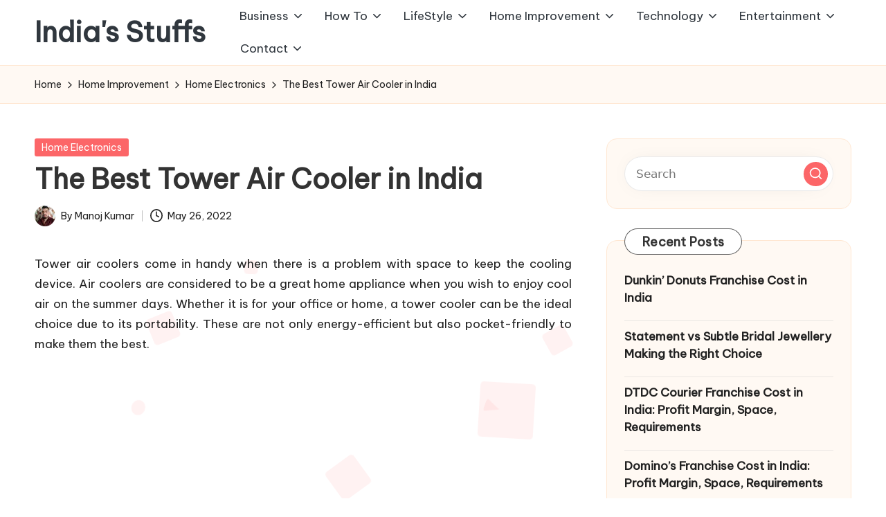

--- FILE ---
content_type: text/html; charset=UTF-8
request_url: https://www.indiasstuffs.com/best-tower-air-cooler-in-india/
body_size: 22521
content:

<!DOCTYPE html>
<html lang="en-US" itemscope itemtype="http://schema.org/WebPage" >
<head>
	<meta charset="UTF-8">
	<link rel="profile" href="https://gmpg.org/xfn/11">
	<meta name='robots' content='index, follow, max-image-preview:large, max-snippet:-1, max-video-preview:-1' />
<meta name="viewport" content="width=device-width, initial-scale=1">
	<!-- This site is optimized with the Yoast SEO plugin v26.8 - https://yoast.com/product/yoast-seo-wordpress/ -->
	<title>The Best Tower Air Cooler in India 2026 - India&#039;s Stuffs</title>
	<link rel="canonical" href="https://www.indiasstuffs.com/best-tower-air-cooler-in-india/" />
	<meta property="og:locale" content="en_US" />
	<meta property="og:type" content="article" />
	<meta property="og:title" content="The Best Tower Air Cooler in India 2026 - India&#039;s Stuffs" />
	<meta property="og:description" content="Tower air coolers come in handy when there is a problem with space to keep&hellip;" />
	<meta property="og:url" content="https://www.indiasstuffs.com/best-tower-air-cooler-in-india/" />
	<meta property="og:site_name" content="India&#039;s Stuffs" />
	<meta property="article:published_time" content="2022-05-26T10:10:20+00:00" />
	<meta property="article:modified_time" content="2022-06-12T11:00:39+00:00" />
	<meta property="og:image" content="https://www.indiasstuffs.com/wp-content/uploads/2022/04/Tower-Air-Cooler.jpg" />
	<meta property="og:image:width" content="502" />
	<meta property="og:image:height" content="300" />
	<meta property="og:image:type" content="image/jpeg" />
	<meta name="author" content="Manoj Kumar" />
	<meta name="twitter:card" content="summary_large_image" />
	<meta name="twitter:label1" content="Written by" />
	<meta name="twitter:data1" content="Manoj Kumar" />
	<meta name="twitter:label2" content="Est. reading time" />
	<meta name="twitter:data2" content="4 minutes" />
	<script type="application/ld+json" class="yoast-schema-graph">{"@context":"https://schema.org","@graph":[{"@type":["Article","BlogPosting"],"@id":"https://www.indiasstuffs.com/best-tower-air-cooler-in-india/#article","isPartOf":{"@id":"https://www.indiasstuffs.com/best-tower-air-cooler-in-india/"},"author":{"name":"Manoj Kumar","@id":"https://www.indiasstuffs.com/#/schema/person/6ec781f6f7059b88841c2bb2bdc51afb"},"headline":"The Best Tower Air Cooler in India","datePublished":"2022-05-26T10:10:20+00:00","dateModified":"2022-06-12T11:00:39+00:00","mainEntityOfPage":{"@id":"https://www.indiasstuffs.com/best-tower-air-cooler-in-india/"},"wordCount":699,"publisher":{"@id":"https://www.indiasstuffs.com/#/schema/person/e5b5a4e858c24dba7908fcc3f5c6b24e"},"image":{"@id":"https://www.indiasstuffs.com/best-tower-air-cooler-in-india/#primaryimage"},"thumbnailUrl":"https://www.indiasstuffs.com/wp-content/uploads/2022/04/Tower-Air-Cooler.jpg","articleSection":["Home Electronics"],"inLanguage":"en-US"},{"@type":"WebPage","@id":"https://www.indiasstuffs.com/best-tower-air-cooler-in-india/","url":"https://www.indiasstuffs.com/best-tower-air-cooler-in-india/","name":"The Best Tower Air Cooler in India 2026 - India&#039;s Stuffs","isPartOf":{"@id":"https://www.indiasstuffs.com/#website"},"primaryImageOfPage":{"@id":"https://www.indiasstuffs.com/best-tower-air-cooler-in-india/#primaryimage"},"image":{"@id":"https://www.indiasstuffs.com/best-tower-air-cooler-in-india/#primaryimage"},"thumbnailUrl":"https://www.indiasstuffs.com/wp-content/uploads/2022/04/Tower-Air-Cooler.jpg","datePublished":"2022-05-26T10:10:20+00:00","dateModified":"2022-06-12T11:00:39+00:00","breadcrumb":{"@id":"https://www.indiasstuffs.com/best-tower-air-cooler-in-india/#breadcrumb"},"inLanguage":"en-US","potentialAction":[{"@type":"ReadAction","target":["https://www.indiasstuffs.com/best-tower-air-cooler-in-india/"]}]},{"@type":"ImageObject","inLanguage":"en-US","@id":"https://www.indiasstuffs.com/best-tower-air-cooler-in-india/#primaryimage","url":"https://www.indiasstuffs.com/wp-content/uploads/2022/04/Tower-Air-Cooler.jpg","contentUrl":"https://www.indiasstuffs.com/wp-content/uploads/2022/04/Tower-Air-Cooler.jpg","width":502,"height":300,"caption":"Tower Air Cooler"},{"@type":"BreadcrumbList","@id":"https://www.indiasstuffs.com/best-tower-air-cooler-in-india/#breadcrumb","itemListElement":[{"@type":"ListItem","position":1,"name":"Home","item":"https://www.indiasstuffs.com/"},{"@type":"ListItem","position":2,"name":"The Best Tower Air Cooler in India"}]},{"@type":"WebSite","@id":"https://www.indiasstuffs.com/#website","url":"https://www.indiasstuffs.com/","name":"India&#039;s Stuffs","description":"","publisher":{"@id":"https://www.indiasstuffs.com/#/schema/person/e5b5a4e858c24dba7908fcc3f5c6b24e"},"potentialAction":[{"@type":"SearchAction","target":{"@type":"EntryPoint","urlTemplate":"https://www.indiasstuffs.com/?s={search_term_string}"},"query-input":{"@type":"PropertyValueSpecification","valueRequired":true,"valueName":"search_term_string"}}],"inLanguage":"en-US"},{"@type":["Person","Organization"],"@id":"https://www.indiasstuffs.com/#/schema/person/e5b5a4e858c24dba7908fcc3f5c6b24e","name":"Santosh Kumar","image":{"@type":"ImageObject","inLanguage":"en-US","@id":"https://www.indiasstuffs.com/#/schema/person/image/","url":"https://secure.gravatar.com/avatar/0de2b45bb868b396566eac8fd5d059b532f8f52eca7fdb76f7d6a8a9f6635671?s=96&d=mm&r=g","contentUrl":"https://secure.gravatar.com/avatar/0de2b45bb868b396566eac8fd5d059b532f8f52eca7fdb76f7d6a8a9f6635671?s=96&d=mm&r=g","caption":"Santosh Kumar"},"logo":{"@id":"https://www.indiasstuffs.com/#/schema/person/image/"},"description":"Santosh Kumar, the author behind IndiasStuffs.com, is passionate about sharing valuable insights on a variety of topics, including lifestyle, technology, and Indian culture."},{"@type":"Person","@id":"https://www.indiasstuffs.com/#/schema/person/6ec781f6f7059b88841c2bb2bdc51afb","name":"Manoj Kumar","image":{"@type":"ImageObject","inLanguage":"en-US","@id":"https://www.indiasstuffs.com/#/schema/person/image/","url":"https://secure.gravatar.com/avatar/49a6512b8a0da833f1862cb8f8bcc822642524bb62b0bd7bdf2ee7fcb64fab65?s=96&d=mm&r=g","contentUrl":"https://secure.gravatar.com/avatar/49a6512b8a0da833f1862cb8f8bcc822642524bb62b0bd7bdf2ee7fcb64fab65?s=96&d=mm&r=g","caption":"Manoj Kumar"},"description":"Manoj Kumar, is a Service Manager at Rakesh Electronics, New Delhi. Manoj has 8 years of experience in dealing with home electronics products. Manoj is a freelance writer and share his knowledge at IndiasStuffs.com","url":"https://www.indiasstuffs.com/author/manoj/"}]}</script>
	<!-- / Yoast SEO plugin. -->


<link rel='dns-prefetch' href='//fonts.googleapis.com' />
<link rel="alternate" type="application/rss+xml" title="India&#039;s Stuffs &raquo; Feed" href="https://www.indiasstuffs.com/feed/" />
<link rel="alternate" type="application/rss+xml" title="India&#039;s Stuffs &raquo; Comments Feed" href="https://www.indiasstuffs.com/comments/feed/" />
<link rel="alternate" type="application/rss+xml" title="India&#039;s Stuffs &raquo; The Best Tower Air Cooler in India Comments Feed" href="https://www.indiasstuffs.com/best-tower-air-cooler-in-india/feed/" />
<link rel="alternate" title="oEmbed (JSON)" type="application/json+oembed" href="https://www.indiasstuffs.com/wp-json/oembed/1.0/embed?url=https%3A%2F%2Fwww.indiasstuffs.com%2Fbest-tower-air-cooler-in-india%2F" />
<link rel="alternate" title="oEmbed (XML)" type="text/xml+oembed" href="https://www.indiasstuffs.com/wp-json/oembed/1.0/embed?url=https%3A%2F%2Fwww.indiasstuffs.com%2Fbest-tower-air-cooler-in-india%2F&#038;format=xml" />
<style id='wp-img-auto-sizes-contain-inline-css'>
img:is([sizes=auto i],[sizes^="auto," i]){contain-intrinsic-size:3000px 1500px}
/*# sourceURL=wp-img-auto-sizes-contain-inline-css */
</style>

<style id='wp-emoji-styles-inline-css'>

	img.wp-smiley, img.emoji {
		display: inline !important;
		border: none !important;
		box-shadow: none !important;
		height: 1em !important;
		width: 1em !important;
		margin: 0 0.07em !important;
		vertical-align: -0.1em !important;
		background: none !important;
		padding: 0 !important;
	}
/*# sourceURL=wp-emoji-styles-inline-css */
</style>
<link rel='stylesheet' id='toc-screen-css' href='https://www.indiasstuffs.com/wp-content/plugins/table-of-contents-plus/screen.min.css?ver=2411.1' media='all' />
<link rel='stylesheet' id='parent-style-css' href='https://www.indiasstuffs.com/wp-content/themes/bloglo/style.css?ver=6.9' media='all' />
<link rel='stylesheet' id='child-style-css' href='https://www.indiasstuffs.com/wp-content/themes/blogmate/style.css?ver=6.9' media='all' />
<link rel='stylesheet' id='FontAwesome-css' href='https://www.indiasstuffs.com/wp-content/themes/bloglo/assets/css/all.min.css?ver=5.15.4' media='all' />
<link rel='stylesheet' id='bloglo-styles-css' href='https://www.indiasstuffs.com/wp-content/themes/bloglo/assets/css/style.min.css?ver=1.1.23' media='all' />
<link rel='stylesheet' id='bloglo-google-fonts-css' href='//fonts.googleapis.com/css?family=Be+Vietnam+Pro%3A400%7CPlayfair+Display%3A400%2C400i%7CPlus+Jakarta+Sans%3A500&#038;display=swap&#038;subsets=latin&#038;ver=1.1.23' media='' />
<link rel='stylesheet' id='bloglo-dynamic-styles-css' href='https://www.indiasstuffs.com/wp-content/uploads/bloglo/dynamic-styles.css?ver=1768049305' media='all' />
<link rel='stylesheet' id='aawp-css' href='https://www.indiasstuffs.com/wp-content/plugins/aawp/assets/dist/css/main.css?ver=3.17.3' media='all' />
<link rel='stylesheet' id='forget-about-shortcode-buttons-css' href='https://www.indiasstuffs.com/wp-content/plugins/forget-about-shortcode-buttons/public/css/button-styles.css?ver=2.1.3' media='all' />
<script src="https://www.indiasstuffs.com/wp-includes/js/jquery/jquery.min.js?ver=3.7.1" id="jquery-core-js"></script>
<script src="https://www.indiasstuffs.com/wp-includes/js/jquery/jquery-migrate.min.js?ver=3.4.1" id="jquery-migrate-js"></script>
<script id="jquery-js-after">
jQuery(document).ready(function() {
	jQuery(".48e1fea158534ae26700e1ccf3453dbe").click(function() {
		jQuery.post(
			"https://www.indiasstuffs.com/wp-admin/admin-ajax.php", {
				"action": "quick_adsense_onpost_ad_click",
				"quick_adsense_onpost_ad_index": jQuery(this).attr("data-index"),
				"quick_adsense_nonce": "c34a862f59",
			}, function(response) { }
		);
	});
});

//# sourceURL=jquery-js-after
</script>
<link rel="https://api.w.org/" href="https://www.indiasstuffs.com/wp-json/" /><link rel="alternate" title="JSON" type="application/json" href="https://www.indiasstuffs.com/wp-json/wp/v2/posts/9153" /><link rel="EditURI" type="application/rsd+xml" title="RSD" href="https://www.indiasstuffs.com/xmlrpc.php?rsd" />
<meta name="generator" content="WordPress 6.9" />
<link rel='shortlink' href='https://www.indiasstuffs.com/?p=9153' />
<style type="text/css">.aawp .aawp-tb__row--highlight{background-color:#256aaf;}.aawp .aawp-tb__row--highlight{color:#256aaf;}.aawp .aawp-tb__row--highlight a{color:#256aaf;}</style><link rel="pingback" href="https://www.indiasstuffs.com/xmlrpc.php">
<meta name="theme-color" content="#FC6668"><style type="text/css">.saboxplugin-wrap{-webkit-box-sizing:border-box;-moz-box-sizing:border-box;-ms-box-sizing:border-box;box-sizing:border-box;border:1px solid #eee;width:100%;clear:both;display:block;overflow:hidden;word-wrap:break-word;position:relative}.saboxplugin-wrap .saboxplugin-gravatar{float:left;padding:0 20px 20px 20px}.saboxplugin-wrap .saboxplugin-gravatar img{max-width:100px;height:auto;border-radius:0;}.saboxplugin-wrap .saboxplugin-authorname{font-size:18px;line-height:1;margin:20px 0 0 20px;display:block}.saboxplugin-wrap .saboxplugin-authorname a{text-decoration:none}.saboxplugin-wrap .saboxplugin-authorname a:focus{outline:0}.saboxplugin-wrap .saboxplugin-desc{display:block;margin:5px 20px}.saboxplugin-wrap .saboxplugin-desc a{text-decoration:underline}.saboxplugin-wrap .saboxplugin-desc p{margin:5px 0 12px}.saboxplugin-wrap .saboxplugin-web{margin:0 20px 15px;text-align:left}.saboxplugin-wrap .sab-web-position{text-align:right}.saboxplugin-wrap .saboxplugin-web a{color:#ccc;text-decoration:none}.saboxplugin-wrap .saboxplugin-socials{position:relative;display:block;background:#fcfcfc;padding:5px;border-top:1px solid #eee}.saboxplugin-wrap .saboxplugin-socials a svg{width:20px;height:20px}.saboxplugin-wrap .saboxplugin-socials a svg .st2{fill:#fff; transform-origin:center center;}.saboxplugin-wrap .saboxplugin-socials a svg .st1{fill:rgba(0,0,0,.3)}.saboxplugin-wrap .saboxplugin-socials a:hover{opacity:.8;-webkit-transition:opacity .4s;-moz-transition:opacity .4s;-o-transition:opacity .4s;transition:opacity .4s;box-shadow:none!important;-webkit-box-shadow:none!important}.saboxplugin-wrap .saboxplugin-socials .saboxplugin-icon-color{box-shadow:none;padding:0;border:0;-webkit-transition:opacity .4s;-moz-transition:opacity .4s;-o-transition:opacity .4s;transition:opacity .4s;display:inline-block;color:#fff;font-size:0;text-decoration:inherit;margin:5px;-webkit-border-radius:0;-moz-border-radius:0;-ms-border-radius:0;-o-border-radius:0;border-radius:0;overflow:hidden}.saboxplugin-wrap .saboxplugin-socials .saboxplugin-icon-grey{text-decoration:inherit;box-shadow:none;position:relative;display:-moz-inline-stack;display:inline-block;vertical-align:middle;zoom:1;margin:10px 5px;color:#444;fill:#444}.clearfix:after,.clearfix:before{content:' ';display:table;line-height:0;clear:both}.ie7 .clearfix{zoom:1}.saboxplugin-socials.sabox-colored .saboxplugin-icon-color .sab-twitch{border-color:#38245c}.saboxplugin-socials.sabox-colored .saboxplugin-icon-color .sab-behance{border-color:#003eb0}.saboxplugin-socials.sabox-colored .saboxplugin-icon-color .sab-deviantart{border-color:#036824}.saboxplugin-socials.sabox-colored .saboxplugin-icon-color .sab-digg{border-color:#00327c}.saboxplugin-socials.sabox-colored .saboxplugin-icon-color .sab-dribbble{border-color:#ba1655}.saboxplugin-socials.sabox-colored .saboxplugin-icon-color .sab-facebook{border-color:#1e2e4f}.saboxplugin-socials.sabox-colored .saboxplugin-icon-color .sab-flickr{border-color:#003576}.saboxplugin-socials.sabox-colored .saboxplugin-icon-color .sab-github{border-color:#264874}.saboxplugin-socials.sabox-colored .saboxplugin-icon-color .sab-google{border-color:#0b51c5}.saboxplugin-socials.sabox-colored .saboxplugin-icon-color .sab-html5{border-color:#902e13}.saboxplugin-socials.sabox-colored .saboxplugin-icon-color .sab-instagram{border-color:#1630aa}.saboxplugin-socials.sabox-colored .saboxplugin-icon-color .sab-linkedin{border-color:#00344f}.saboxplugin-socials.sabox-colored .saboxplugin-icon-color .sab-pinterest{border-color:#5b040e}.saboxplugin-socials.sabox-colored .saboxplugin-icon-color .sab-reddit{border-color:#992900}.saboxplugin-socials.sabox-colored .saboxplugin-icon-color .sab-rss{border-color:#a43b0a}.saboxplugin-socials.sabox-colored .saboxplugin-icon-color .sab-sharethis{border-color:#5d8420}.saboxplugin-socials.sabox-colored .saboxplugin-icon-color .sab-soundcloud{border-color:#995200}.saboxplugin-socials.sabox-colored .saboxplugin-icon-color .sab-spotify{border-color:#0f612c}.saboxplugin-socials.sabox-colored .saboxplugin-icon-color .sab-stackoverflow{border-color:#a95009}.saboxplugin-socials.sabox-colored .saboxplugin-icon-color .sab-steam{border-color:#006388}.saboxplugin-socials.sabox-colored .saboxplugin-icon-color .sab-user_email{border-color:#b84e05}.saboxplugin-socials.sabox-colored .saboxplugin-icon-color .sab-tumblr{border-color:#10151b}.saboxplugin-socials.sabox-colored .saboxplugin-icon-color .sab-twitter{border-color:#0967a0}.saboxplugin-socials.sabox-colored .saboxplugin-icon-color .sab-vimeo{border-color:#0d7091}.saboxplugin-socials.sabox-colored .saboxplugin-icon-color .sab-windows{border-color:#003f71}.saboxplugin-socials.sabox-colored .saboxplugin-icon-color .sab-whatsapp{border-color:#003f71}.saboxplugin-socials.sabox-colored .saboxplugin-icon-color .sab-wordpress{border-color:#0f3647}.saboxplugin-socials.sabox-colored .saboxplugin-icon-color .sab-yahoo{border-color:#14002d}.saboxplugin-socials.sabox-colored .saboxplugin-icon-color .sab-youtube{border-color:#900}.saboxplugin-socials.sabox-colored .saboxplugin-icon-color .sab-xing{border-color:#000202}.saboxplugin-socials.sabox-colored .saboxplugin-icon-color .sab-mixcloud{border-color:#2475a0}.saboxplugin-socials.sabox-colored .saboxplugin-icon-color .sab-vk{border-color:#243549}.saboxplugin-socials.sabox-colored .saboxplugin-icon-color .sab-medium{border-color:#00452c}.saboxplugin-socials.sabox-colored .saboxplugin-icon-color .sab-quora{border-color:#420e00}.saboxplugin-socials.sabox-colored .saboxplugin-icon-color .sab-meetup{border-color:#9b181c}.saboxplugin-socials.sabox-colored .saboxplugin-icon-color .sab-goodreads{border-color:#000}.saboxplugin-socials.sabox-colored .saboxplugin-icon-color .sab-snapchat{border-color:#999700}.saboxplugin-socials.sabox-colored .saboxplugin-icon-color .sab-500px{border-color:#00557f}.saboxplugin-socials.sabox-colored .saboxplugin-icon-color .sab-mastodont{border-color:#185886}.sabox-plus-item{margin-bottom:20px}@media screen and (max-width:480px){.saboxplugin-wrap{text-align:center}.saboxplugin-wrap .saboxplugin-gravatar{float:none;padding:20px 0;text-align:center;margin:0 auto;display:block}.saboxplugin-wrap .saboxplugin-gravatar img{float:none;display:inline-block;display:-moz-inline-stack;vertical-align:middle;zoom:1}.saboxplugin-wrap .saboxplugin-desc{margin:0 10px 20px;text-align:center}.saboxplugin-wrap .saboxplugin-authorname{text-align:center;margin:10px 0 20px}}body .saboxplugin-authorname a,body .saboxplugin-authorname a:hover{box-shadow:none;-webkit-box-shadow:none}a.sab-profile-edit{font-size:16px!important;line-height:1!important}.sab-edit-settings a,a.sab-profile-edit{color:#0073aa!important;box-shadow:none!important;-webkit-box-shadow:none!important}.sab-edit-settings{margin-right:15px;position:absolute;right:0;z-index:2;bottom:10px;line-height:20px}.sab-edit-settings i{margin-left:5px}.saboxplugin-socials{line-height:1!important}.rtl .saboxplugin-wrap .saboxplugin-gravatar{float:right}.rtl .saboxplugin-wrap .saboxplugin-authorname{display:flex;align-items:center}.rtl .saboxplugin-wrap .saboxplugin-authorname .sab-profile-edit{margin-right:10px}.rtl .sab-edit-settings{right:auto;left:0}img.sab-custom-avatar{max-width:75px;}.saboxplugin-wrap {margin-top:0px; margin-bottom:0px; padding: 0px 0px }.saboxplugin-wrap .saboxplugin-authorname {font-size:18px; line-height:25px;}.saboxplugin-wrap .saboxplugin-desc p, .saboxplugin-wrap .saboxplugin-desc {font-size:14px !important; line-height:21px !important;}.saboxplugin-wrap .saboxplugin-web {font-size:14px;}.saboxplugin-wrap .saboxplugin-socials a svg {width:18px;height:18px;}</style><link rel="icon" href="https://www.indiasstuffs.com/wp-content/uploads/2021/12/IndiasStuffs-48x48.png" sizes="32x32" />
<link rel="icon" href="https://www.indiasstuffs.com/wp-content/uploads/2021/12/IndiasStuffs-300x300.png" sizes="192x192" />
<link rel="apple-touch-icon" href="https://www.indiasstuffs.com/wp-content/uploads/2021/12/IndiasStuffs-300x300.png" />
<meta name="msapplication-TileImage" content="https://www.indiasstuffs.com/wp-content/uploads/2021/12/IndiasStuffs-300x300.png" />
</head>

<body data-rsssl=1 class="wp-singular post-template-default single single-post postid-9153 single-format-standard wp-embed-responsive wp-theme-bloglo wp-child-theme-blogmate aawp-custom bloglo-layout__fw-contained bloglo-header-layout-2 bloglo-menu-animation-squarebox bloglo-header__separators-none bloglo-single-title-in-content bloglo-page-title-align-left bloglo-has-sidebar bloglo-sticky-sidebar bloglo-sidebar-style-3 bloglo-sidebar-position__right-sidebar bloglo-sidebar-r__after-content entry-media-hover-style-1 bloglo-copyright-layout-1 is-section-heading-init-s2 is-footer-heading-init-s1 bloglo-input-supported validate-comment-form bloglo-menu-accessibility">


<div id="page" class="hfeed site">
	<a class="skip-link screen-reader-text" href="#main">Skip to content</a>

	
	
	<header id="masthead" class="site-header" role="banner" itemtype="https://schema.org/WPHeader" itemscope="itemscope">
		<div id="bloglo-header" >
		<div id="bloglo-header-inner">
		
<div class="bloglo-container bloglo-header-container">

	
<div class="bloglo-logo bloglo-header-element" itemtype="https://schema.org/Organization" itemscope="itemscope">
	<div class="logo-inner"><span class="site-title" itemprop="name">
					<a href="https://www.indiasstuffs.com/" rel="home" itemprop="url">
						India&#039;s Stuffs
					</a>
				</span></div></div><!-- END .bloglo-logo -->

	<span class="bloglo-header-element bloglo-mobile-nav">
				<button class="bloglo-hamburger hamburger--spin bloglo-hamburger-bloglo-primary-nav" aria-label="Menu" aria-controls="bloglo-primary-nav" type="button">

			
			<span class="hamburger-box">
				<span class="hamburger-inner"></span>
			</span>

		</button>
				
<nav class="site-navigation main-navigation bloglo-primary-nav bloglo-nav bloglo-header-element" role="navigation" itemtype="https://schema.org/SiteNavigationElement" itemscope="itemscope" aria-label="Site Navigation">

<ul id="bloglo-primary-nav" class="menu"><li id="menu-item-11732" class="menu-item menu-item-type-taxonomy menu-item-object-category menu-item-has-children menu-item-11732"><a href="https://www.indiasstuffs.com/business/"><span>Business</span><svg class="bloglo-icon" xmlns="http://www.w3.org/2000/svg" width="32" height="32" viewBox="0 0 32 32"><path d="M24.958 10.483a1.29 1.29 0 00-1.868 0l-7.074 7.074-7.074-7.074c-.534-.534-1.335-.534-1.868 0s-.534 1.335 0 1.868l8.008 8.008c.267.267.667.4.934.4s.667-.133.934-.4l8.008-8.008a1.29 1.29 0 000-1.868z" /></svg></a><button type="button" class="bloglo-mobile-toggen"><svg class="bloglo-icon" xmlns="http://www.w3.org/2000/svg" width="32" height="32" viewBox="0 0 32 32"><path d="M24.958 10.483a1.29 1.29 0 00-1.868 0l-7.074 7.074-7.074-7.074c-.534-.534-1.335-.534-1.868 0s-.534 1.335 0 1.868l8.008 8.008c.267.267.667.4.934.4s.667-.133.934-.4l8.008-8.008a1.29 1.29 0 000-1.868z" /></svg></button>
<ul class="sub-menu">
	<li id="menu-item-11733" class="menu-item menu-item-type-taxonomy menu-item-object-category menu-item-11733"><a href="https://www.indiasstuffs.com/business/brands/"><span>Brands &amp; Companies</span></a></li>
	<li id="menu-item-11734" class="menu-item menu-item-type-taxonomy menu-item-object-category menu-item-11734"><a href="https://www.indiasstuffs.com/business/finance/"><span>Finance</span></a></li>
	<li id="menu-item-11735" class="menu-item menu-item-type-taxonomy menu-item-object-category menu-item-11735"><a href="https://www.indiasstuffs.com/business/law/"><span>Law</span></a></li>
</ul>
</li>
<li id="menu-item-11736" class="menu-item menu-item-type-taxonomy menu-item-object-category menu-item-has-children menu-item-11736"><a href="https://www.indiasstuffs.com/how-to/"><span>How To</span><svg class="bloglo-icon" xmlns="http://www.w3.org/2000/svg" width="32" height="32" viewBox="0 0 32 32"><path d="M24.958 10.483a1.29 1.29 0 00-1.868 0l-7.074 7.074-7.074-7.074c-.534-.534-1.335-.534-1.868 0s-.534 1.335 0 1.868l8.008 8.008c.267.267.667.4.934.4s.667-.133.934-.4l8.008-8.008a1.29 1.29 0 000-1.868z" /></svg></a><button type="button" class="bloglo-mobile-toggen"><svg class="bloglo-icon" xmlns="http://www.w3.org/2000/svg" width="32" height="32" viewBox="0 0 32 32"><path d="M24.958 10.483a1.29 1.29 0 00-1.868 0l-7.074 7.074-7.074-7.074c-.534-.534-1.335-.534-1.868 0s-.534 1.335 0 1.868l8.008 8.008c.267.267.667.4.934.4s.667-.133.934-.4l8.008-8.008a1.29 1.29 0 000-1.868z" /></svg></button>
<ul class="sub-menu">
	<li id="menu-item-11737" class="menu-item menu-item-type-taxonomy menu-item-object-category menu-item-11737"><a href="https://www.indiasstuffs.com/how-to/facts/"><span>Facts</span></a></li>
	<li id="menu-item-11738" class="menu-item menu-item-type-taxonomy menu-item-object-category menu-item-11738"><a href="https://www.indiasstuffs.com/how-to/information/"><span>Information</span></a></li>
	<li id="menu-item-11739" class="menu-item menu-item-type-taxonomy menu-item-object-category menu-item-11739"><a href="https://www.indiasstuffs.com/how-to/tutorials/"><span>Tutorials</span></a></li>
	<li id="menu-item-11762" class="menu-item menu-item-type-taxonomy menu-item-object-category menu-item-11762"><a href="https://www.indiasstuffs.com/education/"><span>Education</span></a></li>
</ul>
</li>
<li id="menu-item-11740" class="menu-item menu-item-type-taxonomy menu-item-object-category menu-item-has-children menu-item-11740"><a href="https://www.indiasstuffs.com/lifestyle/"><span>LifeStyle</span><svg class="bloglo-icon" xmlns="http://www.w3.org/2000/svg" width="32" height="32" viewBox="0 0 32 32"><path d="M24.958 10.483a1.29 1.29 0 00-1.868 0l-7.074 7.074-7.074-7.074c-.534-.534-1.335-.534-1.868 0s-.534 1.335 0 1.868l8.008 8.008c.267.267.667.4.934.4s.667-.133.934-.4l8.008-8.008a1.29 1.29 0 000-1.868z" /></svg></a><button type="button" class="bloglo-mobile-toggen"><svg class="bloglo-icon" xmlns="http://www.w3.org/2000/svg" width="32" height="32" viewBox="0 0 32 32"><path d="M24.958 10.483a1.29 1.29 0 00-1.868 0l-7.074 7.074-7.074-7.074c-.534-.534-1.335-.534-1.868 0s-.534 1.335 0 1.868l8.008 8.008c.267.267.667.4.934.4s.667-.133.934-.4l8.008-8.008a1.29 1.29 0 000-1.868z" /></svg></button>
<ul class="sub-menu">
	<li id="menu-item-11728" class="menu-item menu-item-type-taxonomy menu-item-object-category menu-item-has-children menu-item-11728"><a href="https://www.indiasstuffs.com/health/"><span>Health</span><svg class="bloglo-icon" xmlns="http://www.w3.org/2000/svg" width="32" height="32" viewBox="0 0 32 32"><path d="M24.958 10.483a1.29 1.29 0 00-1.868 0l-7.074 7.074-7.074-7.074c-.534-.534-1.335-.534-1.868 0s-.534 1.335 0 1.868l8.008 8.008c.267.267.667.4.934.4s.667-.133.934-.4l8.008-8.008a1.29 1.29 0 000-1.868z" /></svg></a><button type="button" class="bloglo-mobile-toggen"><svg class="bloglo-icon" xmlns="http://www.w3.org/2000/svg" width="32" height="32" viewBox="0 0 32 32"><path d="M24.958 10.483a1.29 1.29 0 00-1.868 0l-7.074 7.074-7.074-7.074c-.534-.534-1.335-.534-1.868 0s-.534 1.335 0 1.868l8.008 8.008c.267.267.667.4.934.4s.667-.133.934-.4l8.008-8.008a1.29 1.29 0 000-1.868z" /></svg></button>
	<ul class="sub-menu">
		<li id="menu-item-11729" class="menu-item menu-item-type-taxonomy menu-item-object-category menu-item-11729"><a href="https://www.indiasstuffs.com/health/beauty-personal-care/"><span>Beauty &amp; Personal Care</span></a></li>
		<li id="menu-item-11730" class="menu-item menu-item-type-taxonomy menu-item-object-category menu-item-11730"><a href="https://www.indiasstuffs.com/health/diet-nutrition/"><span>Diet &amp; Nutrition</span></a></li>
		<li id="menu-item-11731" class="menu-item menu-item-type-taxonomy menu-item-object-category menu-item-11731"><a href="https://www.indiasstuffs.com/health/fitness-equipments/"><span>Fitness Equipments</span></a></li>
	</ul>
</li>
	<li id="menu-item-11741" class="menu-item menu-item-type-taxonomy menu-item-object-category menu-item-11741"><a href="https://www.indiasstuffs.com/lifestyle/baby/"><span>Baby</span></a></li>
	<li id="menu-item-11742" class="menu-item menu-item-type-taxonomy menu-item-object-category menu-item-11742"><a href="https://www.indiasstuffs.com/lifestyle/clothes/"><span>Clothes</span></a></li>
	<li id="menu-item-11743" class="menu-item menu-item-type-taxonomy menu-item-object-category menu-item-11743"><a href="https://www.indiasstuffs.com/lifestyle/foods-beverages/"><span>Foods &amp; Beverages</span></a></li>
	<li id="menu-item-11744" class="menu-item menu-item-type-taxonomy menu-item-object-category menu-item-11744"><a href="https://www.indiasstuffs.com/lifestyle/gifts/"><span>Gifts</span></a></li>
	<li id="menu-item-11745" class="menu-item menu-item-type-taxonomy menu-item-object-category menu-item-11745"><a href="https://www.indiasstuffs.com/lifestyle/luggage-bags/"><span>Luggage &amp; Bags</span></a></li>
	<li id="menu-item-11746" class="menu-item menu-item-type-taxonomy menu-item-object-category menu-item-11746"><a href="https://www.indiasstuffs.com/lifestyle/pet/"><span>Pet</span></a></li>
	<li id="menu-item-11748" class="menu-item menu-item-type-taxonomy menu-item-object-category menu-item-11748"><a href="https://www.indiasstuffs.com/lifestyle/watches/"><span>Watches</span></a></li>
	<li id="menu-item-11747" class="menu-item menu-item-type-taxonomy menu-item-object-category menu-item-11747"><a href="https://www.indiasstuffs.com/lifestyle/travel/"><span>Travel</span></a></li>
</ul>
</li>
<li id="menu-item-11749" class="menu-item menu-item-type-taxonomy menu-item-object-category current-post-ancestor menu-item-has-children menu-item-11749"><a href="https://www.indiasstuffs.com/home-improvement/"><span>Home Improvement</span><svg class="bloglo-icon" xmlns="http://www.w3.org/2000/svg" width="32" height="32" viewBox="0 0 32 32"><path d="M24.958 10.483a1.29 1.29 0 00-1.868 0l-7.074 7.074-7.074-7.074c-.534-.534-1.335-.534-1.868 0s-.534 1.335 0 1.868l8.008 8.008c.267.267.667.4.934.4s.667-.133.934-.4l8.008-8.008a1.29 1.29 0 000-1.868z" /></svg></a><button type="button" class="bloglo-mobile-toggen"><svg class="bloglo-icon" xmlns="http://www.w3.org/2000/svg" width="32" height="32" viewBox="0 0 32 32"><path d="M24.958 10.483a1.29 1.29 0 00-1.868 0l-7.074 7.074-7.074-7.074c-.534-.534-1.335-.534-1.868 0s-.534 1.335 0 1.868l8.008 8.008c.267.267.667.4.934.4s.667-.133.934-.4l8.008-8.008a1.29 1.29 0 000-1.868z" /></svg></button>
<ul class="sub-menu">
	<li id="menu-item-11750" class="menu-item menu-item-type-taxonomy menu-item-object-category menu-item-11750"><a href="https://www.indiasstuffs.com/home-improvement/cleaning/"><span>Cleaning</span></a></li>
	<li id="menu-item-11751" class="menu-item menu-item-type-taxonomy menu-item-object-category menu-item-11751"><a href="https://www.indiasstuffs.com/home-improvement/gardening/"><span>Gardening</span></a></li>
	<li id="menu-item-11752" class="menu-item menu-item-type-taxonomy menu-item-object-category current-post-ancestor current-menu-parent current-post-parent menu-item-11752"><a href="https://www.indiasstuffs.com/home-improvement/electronics/"><span>Home Electronics</span></a></li>
	<li id="menu-item-11753" class="menu-item menu-item-type-taxonomy menu-item-object-category menu-item-11753"><a href="https://www.indiasstuffs.com/home-improvement/tools/"><span>Tools</span></a></li>
	<li id="menu-item-11763" class="menu-item menu-item-type-taxonomy menu-item-object-category menu-item-11763"><a href="https://www.indiasstuffs.com/kitchen/"><span>Kitchen</span></a></li>
</ul>
</li>
<li id="menu-item-11754" class="menu-item menu-item-type-taxonomy menu-item-object-category menu-item-has-children menu-item-11754"><a href="https://www.indiasstuffs.com/technology/"><span>Technology</span><svg class="bloglo-icon" xmlns="http://www.w3.org/2000/svg" width="32" height="32" viewBox="0 0 32 32"><path d="M24.958 10.483a1.29 1.29 0 00-1.868 0l-7.074 7.074-7.074-7.074c-.534-.534-1.335-.534-1.868 0s-.534 1.335 0 1.868l8.008 8.008c.267.267.667.4.934.4s.667-.133.934-.4l8.008-8.008a1.29 1.29 0 000-1.868z" /></svg></a><button type="button" class="bloglo-mobile-toggen"><svg class="bloglo-icon" xmlns="http://www.w3.org/2000/svg" width="32" height="32" viewBox="0 0 32 32"><path d="M24.958 10.483a1.29 1.29 0 00-1.868 0l-7.074 7.074-7.074-7.074c-.534-.534-1.335-.534-1.868 0s-.534 1.335 0 1.868l8.008 8.008c.267.267.667.4.934.4s.667-.133.934-.4l8.008-8.008a1.29 1.29 0 000-1.868z" /></svg></button>
<ul class="sub-menu">
	<li id="menu-item-11755" class="menu-item menu-item-type-taxonomy menu-item-object-category menu-item-11755"><a href="https://www.indiasstuffs.com/technology/gadgets/"><span>Gadgets</span></a></li>
	<li id="menu-item-11756" class="menu-item menu-item-type-taxonomy menu-item-object-category menu-item-11756"><a href="https://www.indiasstuffs.com/technology/mobiles/"><span>Mobiles</span></a></li>
	<li id="menu-item-11761" class="menu-item menu-item-type-taxonomy menu-item-object-category menu-item-11761"><a href="https://www.indiasstuffs.com/automotive/"><span>Automotive</span></a></li>
</ul>
</li>
<li id="menu-item-11757" class="menu-item menu-item-type-taxonomy menu-item-object-category menu-item-has-children menu-item-11757"><a href="https://www.indiasstuffs.com/entertainment/"><span>Entertainment</span><svg class="bloglo-icon" xmlns="http://www.w3.org/2000/svg" width="32" height="32" viewBox="0 0 32 32"><path d="M24.958 10.483a1.29 1.29 0 00-1.868 0l-7.074 7.074-7.074-7.074c-.534-.534-1.335-.534-1.868 0s-.534 1.335 0 1.868l8.008 8.008c.267.267.667.4.934.4s.667-.133.934-.4l8.008-8.008a1.29 1.29 0 000-1.868z" /></svg></a><button type="button" class="bloglo-mobile-toggen"><svg class="bloglo-icon" xmlns="http://www.w3.org/2000/svg" width="32" height="32" viewBox="0 0 32 32"><path d="M24.958 10.483a1.29 1.29 0 00-1.868 0l-7.074 7.074-7.074-7.074c-.534-.534-1.335-.534-1.868 0s-.534 1.335 0 1.868l8.008 8.008c.267.267.667.4.934.4s.667-.133.934-.4l8.008-8.008a1.29 1.29 0 000-1.868z" /></svg></button>
<ul class="sub-menu">
	<li id="menu-item-11758" class="menu-item menu-item-type-taxonomy menu-item-object-category menu-item-11758"><a href="https://www.indiasstuffs.com/entertainment/wiki/"><span>Wiki</span></a></li>
	<li id="menu-item-11759" class="menu-item menu-item-type-taxonomy menu-item-object-category menu-item-11759"><a href="https://www.indiasstuffs.com/sports/"><span>Sports</span></a></li>
	<li id="menu-item-11760" class="menu-item menu-item-type-taxonomy menu-item-object-category menu-item-11760"><a href="https://www.indiasstuffs.com/sports/toys/"><span>Toys</span></a></li>
</ul>
</li>
<li id="menu-item-12027" class="menu-item menu-item-type-post_type menu-item-object-page menu-item-has-children menu-item-12027"><a href="https://www.indiasstuffs.com/contact-us/"><span>Contact</span><svg class="bloglo-icon" xmlns="http://www.w3.org/2000/svg" width="32" height="32" viewBox="0 0 32 32"><path d="M24.958 10.483a1.29 1.29 0 00-1.868 0l-7.074 7.074-7.074-7.074c-.534-.534-1.335-.534-1.868 0s-.534 1.335 0 1.868l8.008 8.008c.267.267.667.4.934.4s.667-.133.934-.4l8.008-8.008a1.29 1.29 0 000-1.868z" /></svg></a><button type="button" class="bloglo-mobile-toggen"><svg class="bloglo-icon" xmlns="http://www.w3.org/2000/svg" width="32" height="32" viewBox="0 0 32 32"><path d="M24.958 10.483a1.29 1.29 0 00-1.868 0l-7.074 7.074-7.074-7.074c-.534-.534-1.335-.534-1.868 0s-.534 1.335 0 1.868l8.008 8.008c.267.267.667.4.934.4s.667-.133.934-.4l8.008-8.008a1.29 1.29 0 000-1.868z" /></svg></button>
<ul class="sub-menu">
	<li id="menu-item-14989" class="menu-item menu-item-type-post_type menu-item-object-page menu-item-14989"><a href="https://www.indiasstuffs.com/about-us/"><span>About Us</span></a></li>
	<li id="menu-item-14988" class="menu-item menu-item-type-post_type menu-item-object-page menu-item-14988"><a href="https://www.indiasstuffs.com/disclaimer/"><span>Disclaimer</span></a></li>
</ul>
</li>
</ul></nav><!-- END .bloglo-nav -->
	</span>

	
<nav class="site-navigation main-navigation bloglo-primary-nav bloglo-nav bloglo-header-element" role="navigation" itemtype="https://schema.org/SiteNavigationElement" itemscope="itemscope" aria-label="Site Navigation">

<ul id="bloglo-primary-nav" class="menu"><li class="menu-item menu-item-type-taxonomy menu-item-object-category menu-item-has-children menu-item-11732"><a href="https://www.indiasstuffs.com/business/"><span>Business</span><svg class="bloglo-icon" xmlns="http://www.w3.org/2000/svg" width="32" height="32" viewBox="0 0 32 32"><path d="M24.958 10.483a1.29 1.29 0 00-1.868 0l-7.074 7.074-7.074-7.074c-.534-.534-1.335-.534-1.868 0s-.534 1.335 0 1.868l8.008 8.008c.267.267.667.4.934.4s.667-.133.934-.4l8.008-8.008a1.29 1.29 0 000-1.868z" /></svg></a><button type="button" class="bloglo-mobile-toggen"><svg class="bloglo-icon" xmlns="http://www.w3.org/2000/svg" width="32" height="32" viewBox="0 0 32 32"><path d="M24.958 10.483a1.29 1.29 0 00-1.868 0l-7.074 7.074-7.074-7.074c-.534-.534-1.335-.534-1.868 0s-.534 1.335 0 1.868l8.008 8.008c.267.267.667.4.934.4s.667-.133.934-.4l8.008-8.008a1.29 1.29 0 000-1.868z" /></svg></button>
<ul class="sub-menu">
	<li class="menu-item menu-item-type-taxonomy menu-item-object-category menu-item-11733"><a href="https://www.indiasstuffs.com/business/brands/"><span>Brands &amp; Companies</span></a></li>
	<li class="menu-item menu-item-type-taxonomy menu-item-object-category menu-item-11734"><a href="https://www.indiasstuffs.com/business/finance/"><span>Finance</span></a></li>
	<li class="menu-item menu-item-type-taxonomy menu-item-object-category menu-item-11735"><a href="https://www.indiasstuffs.com/business/law/"><span>Law</span></a></li>
</ul>
</li>
<li class="menu-item menu-item-type-taxonomy menu-item-object-category menu-item-has-children menu-item-11736"><a href="https://www.indiasstuffs.com/how-to/"><span>How To</span><svg class="bloglo-icon" xmlns="http://www.w3.org/2000/svg" width="32" height="32" viewBox="0 0 32 32"><path d="M24.958 10.483a1.29 1.29 0 00-1.868 0l-7.074 7.074-7.074-7.074c-.534-.534-1.335-.534-1.868 0s-.534 1.335 0 1.868l8.008 8.008c.267.267.667.4.934.4s.667-.133.934-.4l8.008-8.008a1.29 1.29 0 000-1.868z" /></svg></a><button type="button" class="bloglo-mobile-toggen"><svg class="bloglo-icon" xmlns="http://www.w3.org/2000/svg" width="32" height="32" viewBox="0 0 32 32"><path d="M24.958 10.483a1.29 1.29 0 00-1.868 0l-7.074 7.074-7.074-7.074c-.534-.534-1.335-.534-1.868 0s-.534 1.335 0 1.868l8.008 8.008c.267.267.667.4.934.4s.667-.133.934-.4l8.008-8.008a1.29 1.29 0 000-1.868z" /></svg></button>
<ul class="sub-menu">
	<li class="menu-item menu-item-type-taxonomy menu-item-object-category menu-item-11737"><a href="https://www.indiasstuffs.com/how-to/facts/"><span>Facts</span></a></li>
	<li class="menu-item menu-item-type-taxonomy menu-item-object-category menu-item-11738"><a href="https://www.indiasstuffs.com/how-to/information/"><span>Information</span></a></li>
	<li class="menu-item menu-item-type-taxonomy menu-item-object-category menu-item-11739"><a href="https://www.indiasstuffs.com/how-to/tutorials/"><span>Tutorials</span></a></li>
	<li class="menu-item menu-item-type-taxonomy menu-item-object-category menu-item-11762"><a href="https://www.indiasstuffs.com/education/"><span>Education</span></a></li>
</ul>
</li>
<li class="menu-item menu-item-type-taxonomy menu-item-object-category menu-item-has-children menu-item-11740"><a href="https://www.indiasstuffs.com/lifestyle/"><span>LifeStyle</span><svg class="bloglo-icon" xmlns="http://www.w3.org/2000/svg" width="32" height="32" viewBox="0 0 32 32"><path d="M24.958 10.483a1.29 1.29 0 00-1.868 0l-7.074 7.074-7.074-7.074c-.534-.534-1.335-.534-1.868 0s-.534 1.335 0 1.868l8.008 8.008c.267.267.667.4.934.4s.667-.133.934-.4l8.008-8.008a1.29 1.29 0 000-1.868z" /></svg></a><button type="button" class="bloglo-mobile-toggen"><svg class="bloglo-icon" xmlns="http://www.w3.org/2000/svg" width="32" height="32" viewBox="0 0 32 32"><path d="M24.958 10.483a1.29 1.29 0 00-1.868 0l-7.074 7.074-7.074-7.074c-.534-.534-1.335-.534-1.868 0s-.534 1.335 0 1.868l8.008 8.008c.267.267.667.4.934.4s.667-.133.934-.4l8.008-8.008a1.29 1.29 0 000-1.868z" /></svg></button>
<ul class="sub-menu">
	<li class="menu-item menu-item-type-taxonomy menu-item-object-category menu-item-has-children menu-item-11728"><a href="https://www.indiasstuffs.com/health/"><span>Health</span><svg class="bloglo-icon" xmlns="http://www.w3.org/2000/svg" width="32" height="32" viewBox="0 0 32 32"><path d="M24.958 10.483a1.29 1.29 0 00-1.868 0l-7.074 7.074-7.074-7.074c-.534-.534-1.335-.534-1.868 0s-.534 1.335 0 1.868l8.008 8.008c.267.267.667.4.934.4s.667-.133.934-.4l8.008-8.008a1.29 1.29 0 000-1.868z" /></svg></a><button type="button" class="bloglo-mobile-toggen"><svg class="bloglo-icon" xmlns="http://www.w3.org/2000/svg" width="32" height="32" viewBox="0 0 32 32"><path d="M24.958 10.483a1.29 1.29 0 00-1.868 0l-7.074 7.074-7.074-7.074c-.534-.534-1.335-.534-1.868 0s-.534 1.335 0 1.868l8.008 8.008c.267.267.667.4.934.4s.667-.133.934-.4l8.008-8.008a1.29 1.29 0 000-1.868z" /></svg></button>
	<ul class="sub-menu">
		<li class="menu-item menu-item-type-taxonomy menu-item-object-category menu-item-11729"><a href="https://www.indiasstuffs.com/health/beauty-personal-care/"><span>Beauty &amp; Personal Care</span></a></li>
		<li class="menu-item menu-item-type-taxonomy menu-item-object-category menu-item-11730"><a href="https://www.indiasstuffs.com/health/diet-nutrition/"><span>Diet &amp; Nutrition</span></a></li>
		<li class="menu-item menu-item-type-taxonomy menu-item-object-category menu-item-11731"><a href="https://www.indiasstuffs.com/health/fitness-equipments/"><span>Fitness Equipments</span></a></li>
	</ul>
</li>
	<li class="menu-item menu-item-type-taxonomy menu-item-object-category menu-item-11741"><a href="https://www.indiasstuffs.com/lifestyle/baby/"><span>Baby</span></a></li>
	<li class="menu-item menu-item-type-taxonomy menu-item-object-category menu-item-11742"><a href="https://www.indiasstuffs.com/lifestyle/clothes/"><span>Clothes</span></a></li>
	<li class="menu-item menu-item-type-taxonomy menu-item-object-category menu-item-11743"><a href="https://www.indiasstuffs.com/lifestyle/foods-beverages/"><span>Foods &amp; Beverages</span></a></li>
	<li class="menu-item menu-item-type-taxonomy menu-item-object-category menu-item-11744"><a href="https://www.indiasstuffs.com/lifestyle/gifts/"><span>Gifts</span></a></li>
	<li class="menu-item menu-item-type-taxonomy menu-item-object-category menu-item-11745"><a href="https://www.indiasstuffs.com/lifestyle/luggage-bags/"><span>Luggage &amp; Bags</span></a></li>
	<li class="menu-item menu-item-type-taxonomy menu-item-object-category menu-item-11746"><a href="https://www.indiasstuffs.com/lifestyle/pet/"><span>Pet</span></a></li>
	<li class="menu-item menu-item-type-taxonomy menu-item-object-category menu-item-11748"><a href="https://www.indiasstuffs.com/lifestyle/watches/"><span>Watches</span></a></li>
	<li class="menu-item menu-item-type-taxonomy menu-item-object-category menu-item-11747"><a href="https://www.indiasstuffs.com/lifestyle/travel/"><span>Travel</span></a></li>
</ul>
</li>
<li class="menu-item menu-item-type-taxonomy menu-item-object-category current-post-ancestor menu-item-has-children menu-item-11749"><a href="https://www.indiasstuffs.com/home-improvement/"><span>Home Improvement</span><svg class="bloglo-icon" xmlns="http://www.w3.org/2000/svg" width="32" height="32" viewBox="0 0 32 32"><path d="M24.958 10.483a1.29 1.29 0 00-1.868 0l-7.074 7.074-7.074-7.074c-.534-.534-1.335-.534-1.868 0s-.534 1.335 0 1.868l8.008 8.008c.267.267.667.4.934.4s.667-.133.934-.4l8.008-8.008a1.29 1.29 0 000-1.868z" /></svg></a><button type="button" class="bloglo-mobile-toggen"><svg class="bloglo-icon" xmlns="http://www.w3.org/2000/svg" width="32" height="32" viewBox="0 0 32 32"><path d="M24.958 10.483a1.29 1.29 0 00-1.868 0l-7.074 7.074-7.074-7.074c-.534-.534-1.335-.534-1.868 0s-.534 1.335 0 1.868l8.008 8.008c.267.267.667.4.934.4s.667-.133.934-.4l8.008-8.008a1.29 1.29 0 000-1.868z" /></svg></button>
<ul class="sub-menu">
	<li class="menu-item menu-item-type-taxonomy menu-item-object-category menu-item-11750"><a href="https://www.indiasstuffs.com/home-improvement/cleaning/"><span>Cleaning</span></a></li>
	<li class="menu-item menu-item-type-taxonomy menu-item-object-category menu-item-11751"><a href="https://www.indiasstuffs.com/home-improvement/gardening/"><span>Gardening</span></a></li>
	<li class="menu-item menu-item-type-taxonomy menu-item-object-category current-post-ancestor current-menu-parent current-post-parent menu-item-11752"><a href="https://www.indiasstuffs.com/home-improvement/electronics/"><span>Home Electronics</span></a></li>
	<li class="menu-item menu-item-type-taxonomy menu-item-object-category menu-item-11753"><a href="https://www.indiasstuffs.com/home-improvement/tools/"><span>Tools</span></a></li>
	<li class="menu-item menu-item-type-taxonomy menu-item-object-category menu-item-11763"><a href="https://www.indiasstuffs.com/kitchen/"><span>Kitchen</span></a></li>
</ul>
</li>
<li class="menu-item menu-item-type-taxonomy menu-item-object-category menu-item-has-children menu-item-11754"><a href="https://www.indiasstuffs.com/technology/"><span>Technology</span><svg class="bloglo-icon" xmlns="http://www.w3.org/2000/svg" width="32" height="32" viewBox="0 0 32 32"><path d="M24.958 10.483a1.29 1.29 0 00-1.868 0l-7.074 7.074-7.074-7.074c-.534-.534-1.335-.534-1.868 0s-.534 1.335 0 1.868l8.008 8.008c.267.267.667.4.934.4s.667-.133.934-.4l8.008-8.008a1.29 1.29 0 000-1.868z" /></svg></a><button type="button" class="bloglo-mobile-toggen"><svg class="bloglo-icon" xmlns="http://www.w3.org/2000/svg" width="32" height="32" viewBox="0 0 32 32"><path d="M24.958 10.483a1.29 1.29 0 00-1.868 0l-7.074 7.074-7.074-7.074c-.534-.534-1.335-.534-1.868 0s-.534 1.335 0 1.868l8.008 8.008c.267.267.667.4.934.4s.667-.133.934-.4l8.008-8.008a1.29 1.29 0 000-1.868z" /></svg></button>
<ul class="sub-menu">
	<li class="menu-item menu-item-type-taxonomy menu-item-object-category menu-item-11755"><a href="https://www.indiasstuffs.com/technology/gadgets/"><span>Gadgets</span></a></li>
	<li class="menu-item menu-item-type-taxonomy menu-item-object-category menu-item-11756"><a href="https://www.indiasstuffs.com/technology/mobiles/"><span>Mobiles</span></a></li>
	<li class="menu-item menu-item-type-taxonomy menu-item-object-category menu-item-11761"><a href="https://www.indiasstuffs.com/automotive/"><span>Automotive</span></a></li>
</ul>
</li>
<li class="menu-item menu-item-type-taxonomy menu-item-object-category menu-item-has-children menu-item-11757"><a href="https://www.indiasstuffs.com/entertainment/"><span>Entertainment</span><svg class="bloglo-icon" xmlns="http://www.w3.org/2000/svg" width="32" height="32" viewBox="0 0 32 32"><path d="M24.958 10.483a1.29 1.29 0 00-1.868 0l-7.074 7.074-7.074-7.074c-.534-.534-1.335-.534-1.868 0s-.534 1.335 0 1.868l8.008 8.008c.267.267.667.4.934.4s.667-.133.934-.4l8.008-8.008a1.29 1.29 0 000-1.868z" /></svg></a><button type="button" class="bloglo-mobile-toggen"><svg class="bloglo-icon" xmlns="http://www.w3.org/2000/svg" width="32" height="32" viewBox="0 0 32 32"><path d="M24.958 10.483a1.29 1.29 0 00-1.868 0l-7.074 7.074-7.074-7.074c-.534-.534-1.335-.534-1.868 0s-.534 1.335 0 1.868l8.008 8.008c.267.267.667.4.934.4s.667-.133.934-.4l8.008-8.008a1.29 1.29 0 000-1.868z" /></svg></button>
<ul class="sub-menu">
	<li class="menu-item menu-item-type-taxonomy menu-item-object-category menu-item-11758"><a href="https://www.indiasstuffs.com/entertainment/wiki/"><span>Wiki</span></a></li>
	<li class="menu-item menu-item-type-taxonomy menu-item-object-category menu-item-11759"><a href="https://www.indiasstuffs.com/sports/"><span>Sports</span></a></li>
	<li class="menu-item menu-item-type-taxonomy menu-item-object-category menu-item-11760"><a href="https://www.indiasstuffs.com/sports/toys/"><span>Toys</span></a></li>
</ul>
</li>
<li class="menu-item menu-item-type-post_type menu-item-object-page menu-item-has-children menu-item-12027"><a href="https://www.indiasstuffs.com/contact-us/"><span>Contact</span><svg class="bloglo-icon" xmlns="http://www.w3.org/2000/svg" width="32" height="32" viewBox="0 0 32 32"><path d="M24.958 10.483a1.29 1.29 0 00-1.868 0l-7.074 7.074-7.074-7.074c-.534-.534-1.335-.534-1.868 0s-.534 1.335 0 1.868l8.008 8.008c.267.267.667.4.934.4s.667-.133.934-.4l8.008-8.008a1.29 1.29 0 000-1.868z" /></svg></a><button type="button" class="bloglo-mobile-toggen"><svg class="bloglo-icon" xmlns="http://www.w3.org/2000/svg" width="32" height="32" viewBox="0 0 32 32"><path d="M24.958 10.483a1.29 1.29 0 00-1.868 0l-7.074 7.074-7.074-7.074c-.534-.534-1.335-.534-1.868 0s-.534 1.335 0 1.868l8.008 8.008c.267.267.667.4.934.4s.667-.133.934-.4l8.008-8.008a1.29 1.29 0 000-1.868z" /></svg></button>
<ul class="sub-menu">
	<li class="menu-item menu-item-type-post_type menu-item-object-page menu-item-14989"><a href="https://www.indiasstuffs.com/about-us/"><span>About Us</span></a></li>
	<li class="menu-item menu-item-type-post_type menu-item-object-page menu-item-14988"><a href="https://www.indiasstuffs.com/disclaimer/"><span>Disclaimer</span></a></li>
</ul>
</li>
</ul></nav><!-- END .bloglo-nav -->
<div class="bloglo-header-widgets bloglo-header-element bloglo-widget-location-right"></div><!-- END .bloglo-header-widgets -->
</div><!-- END .bloglo-container -->
	</div><!-- END #bloglo-header-inner -->
	</div><!-- END #bloglo-header -->
			</header><!-- #masthead .site-header -->

	
			<div id="main" class="site-main">

			<div class="bloglo-breadcrumbs"><div class="bloglo-container bloglo-text-align-left"><nav role="navigation" aria-label="Breadcrumbs" class="breadcrumb-trail breadcrumbs" itemprop="breadcrumb"><ul class="trail-items" itemscope itemtype="http://schema.org/BreadcrumbList"><meta name="numberOfItems" content="4" /><meta name="itemListOrder" content="Ascending" /><li itemprop="itemListElement" itemscope itemtype="http://schema.org/ListItem" class="trail-item trail-begin"><a href="https://www.indiasstuffs.com/" rel="home" itemprop="item"><span itemprop="name">Home</span></a><meta itemprop="position" content="1" /></li><li itemprop="itemListElement" itemscope itemtype="http://schema.org/ListItem" class="trail-item"><a href="https://www.indiasstuffs.com/home-improvement/" itemprop="item"><span itemprop="name">Home Improvement</span></a><meta itemprop="position" content="2" /></li><li itemprop="itemListElement" itemscope itemtype="http://schema.org/ListItem" class="trail-item"><a href="https://www.indiasstuffs.com/home-improvement/electronics/" itemprop="item"><span itemprop="name">Home Electronics</span></a><meta itemprop="position" content="3" /></li><li itemprop="itemListElement" itemscope itemtype="http://schema.org/ListItem" class="trail-item trail-end"><span><span itemprop="name">The Best Tower Air Cooler in India</span></span><meta itemprop="position" content="4" /></li></ul></nav></div></div>

<div class="bloglo-container">

	<div id="primary" class="content-area">

		
		<main id="content" class="site-content" role="main" itemscope itemtype="http://schema.org/Blog">

			

<article id="post-9153" class="bloglo-article post-9153 post type-post status-publish format-standard has-post-thumbnail hentry category-electronics" itemscope="" itemtype="https://schema.org/CreativeWork">

	
<div class="post-category">

	<span class="cat-links"><span class="screen-reader-text">Posted in</span><span><a href="https://www.indiasstuffs.com/home-improvement/electronics/" rel="category">Home Electronics</a></span></span>
</div>

<header class="entry-header">

	
	<h1 class="entry-title" itemprop="headline">
		The Best Tower Air Cooler in India	</h1>

</header>
<div class="entry-meta"><div class="entry-meta-elements">		<span class="post-author">
			<span class="posted-by vcard author"  itemprop="author" itemscope="itemscope" itemtype="http://schema.org/Person">
				<span class="screen-reader-text">Posted by</span>

									<span class="author-avatar">
						<img alt='' src='https://secure.gravatar.com/avatar/49a6512b8a0da833f1862cb8f8bcc822642524bb62b0bd7bdf2ee7fcb64fab65?s=30&#038;d=mm&#038;r=g' srcset='https://secure.gravatar.com/avatar/49a6512b8a0da833f1862cb8f8bcc822642524bb62b0bd7bdf2ee7fcb64fab65?s=60&#038;d=mm&#038;r=g 2x' class='avatar avatar-30 photo' height='30' width='30' decoding='async'/>					</span>
				
				<span>
										By 					<a class="url fn n" title="View all posts by Manoj Kumar" href="https://www.indiasstuffs.com/author/manoj/" rel="author"  itemprop="url">
						<span class="author-name"  itemprop="name">
							Manoj Kumar						</span>
					</a>

				</span>
			</span>
		</span>
		<span class="posted-on"><time class="entry-date published updated" datetime="2022-05-26T10:10:20+00:00"><svg class="bloglo-icon" aria-hidden="true" xmlns="http://www.w3.org/2000/svg" viewBox="0 0 29.36 29.36"><path d="M14.68 0a14.68 14.68 0 1014.68 14.68A14.64 14.64 0 0014.68 0zm0 26.69a12 12 0 1112-12 12 12 0 01-12 12zm5.87-10.54L16 13.88V6.67a1.25 1.25 0 00-1.33-1.33 1.26 1.26 0 00-1.34 1.33v8a1.28 1.28 0 00.81 1.2l5.33 2.67c.14.13.27.13.54.13a1.28 1.28 0 001.2-.8 1.41 1.41 0 00-.67-1.73z" /></svg>May 26, 2022</time></span></div></div>
<div class="entry-content bloglo-entry" itemprop="text">
	<p style="text-align: justify;">Tower air coolers come in handy when there is a problem with space to keep the cooling device. Air coolers are considered to be a great home appliance when you wish to enjoy cool air on the summer days. Whether it is for your office or home, a tower cooler can be the ideal choice due to its portability. These are not only energy-efficient but also pocket-friendly to make them the best.</p><div class="48e1fea158534ae26700e1ccf3453dbe" data-index="1" style="float: none; margin:10px 0 10px 0; text-align:center;">
<script async src="//pagead2.googlesyndication.com/pagead/js/adsbygoogle.js"></script>
<!-- Ads2 -->
<ins class="adsbygoogle"
     style="display:inline-block;width:336px;height:280px"
     data-ad-client="ca-pub-1053269514623593"
     data-ad-slot="3211004315"></ins>
<script>
(adsbygoogle = window.adsbygoogle || []).push({});
</script>
</div>

<p style="text-align: justify;">Occupying minimal room space as compared to all other fan types, tower air coolers are a valuable tool when you have a limited amount of space. These coolers are attractive, elegant, eye-catchy and even make the balance of a room without troublesome the pleasing appeal of your room interior. With the stylish air cooler, you can get a cool breeze in the scorching heat.</p><div class="48e1fea158534ae26700e1ccf3453dbe" data-index="2" style="float: none; margin:10px 0 10px 0; text-align:center;">
<script async src="//pagead2.googlesyndication.com/pagead/js/adsbygoogle.js"></script>
<!-- Ads2 -->
<ins class="adsbygoogle"
     style="display:inline-block;width:336px;height:280px"
     data-ad-client="ca-pub-1053269514623593"
     data-ad-slot="3211004315"></ins>
<script>
(adsbygoogle = window.adsbygoogle || []).push({});
</script>
</div>

<p style="text-align: justify;">When looking for a tower cooler, you&#8217;ll find numerous leading brands available in the market that offer fantastic designs in this device category. Some of the popular ones are Blue Star, Crompton Greaves, Symphony, Bajaj, and much more. When it comes to buying an air cooler, you should consider key factors like capacity, type, colour, cooling area, speed setting and more. Moreover, you can also tap on more options from the same brand so that you can easily choose your best-suited one.</p>
<p><img fetchpriority="high" decoding="async" class="aligncenter size-full wp-image-9154" src="https://indiasstuffs.com/wp-content/uploads/2022/04/Tower-Air-Cooler.jpg" alt="Tower Air Cooler" width="502" height="300" srcset="https://www.indiasstuffs.com/wp-content/uploads/2022/04/Tower-Air-Cooler.jpg 502w, https://www.indiasstuffs.com/wp-content/uploads/2022/04/Tower-Air-Cooler-300x179.jpg 300w" sizes="(max-width: 502px) 100vw, 502px" /></p>
<h2 style="text-align: center;">List of Best Tower Air Cooler in India</h2>

<div class="aawp">

    <table class="aawp-table">
        <thead>
            <tr>
                                    <th class="aawp-table__th-position">#</th>
                                <th class="aawp-table__th-thumb">Preview</th>
                <th class="aawp-table__th-title">Product</th>
                                                    <th class="aawp-table__th-pricing">Price</th>
                                <th class="aawp-table__th-links"></th>
            </tr>
        </thead>
        <tbody>
                    
            <tr class="aawp-product aawp-product--ribbon aawp-product--sale aawp-product--bestseller"  data-aawp-product-id="B0CS2KGV12" data-aawp-product-title="HIFRESH Air Cooler for Home 107CM Tower Cooler w/Remote & LED Touch Screen 4 Mode & 3 Speed 12H Timer 26 Feet Air Delivery 4L Water Tank 4 Ice Packs 70° Swing Control 80W Low Power Consumption">
                                    <td class="aawp-table__td-position" data-label="=>">1</td>
                                <td class="aawp-table__td-thumb" data-label="Preview">
                    <a href="https://www.amazon.in/dp/B0CS2KGV12?tag=indiasstuffs-21&linkCode=osi&th=1&psc=1&keywords=Tower%20Air%20Cooler" title="HIFRESH Air Cooler for Home, 107CM Tower Cooler w/Remote & LED..." rel="nofollow noopener sponsored" target="_blank">
                        <img decoding="async" class="aawp-product__img" src="https://m.media-amazon.com/images/I/411CX0n0CdL.jpg" alt="HIFRESH Air Cooler for Home, 107CM Tower Cooler w/Remote & LED..."  />
                    </a>
                </td>
                <td class="aawp-table__td-title" data-label="Product">
                    <a class="aawp-product__title" href="https://www.amazon.in/dp/B0CS2KGV12?tag=indiasstuffs-21&linkCode=osi&th=1&psc=1&keywords=Tower%20Air%20Cooler" title="HIFRESH Air Cooler for Home, 107CM Tower Cooler w/Remote & LED..."
                       rel="nofollow noopener sponsored" target="_blank">HIFRESH Air Cooler for Home, 107CM Tower Cooler w/Remote & LED...                    </a>
                </td>
                                                    <td class="aawp-table__td-pricing" data-label="Price">
                                                                                                    <span class="aawp-product__price">&#8377; 12,400</span>                    </td>
                                <td class="aawp-table__td-links" data-label="Link">
                    <a class="aawp-button aawp-button--buy aawp-button aawp-button--amazon aawp-button--icon aawp-button--icon-black" href="https://www.amazon.in/dp/B0CS2KGV12?tag=indiasstuffs-21&#038;linkCode=osi&#038;th=1&#038;psc=1&#038;keywords=Tower%20Air%20Cooler" title="Order Now" target="_blank" rel="nofollow noopener sponsored">Order Now</a>                </td>
            </tr>

                    
            <tr class="aawp-product aawp-product--ribbon aawp-product--sale aawp-product--bestseller"  data-aawp-product-id="B0C69S27N4" data-aawp-product-title="IBELL High Speed Tower Fan 25-foot Air Delivery 4-way Air Flow Low Power Consumption and Anti-Rust Body  White">
                                    <td class="aawp-table__td-position" data-label="=>">2</td>
                                <td class="aawp-table__td-thumb" data-label="Preview">
                    <a href="https://www.amazon.in/dp/B0C69S27N4?tag=indiasstuffs-21&linkCode=osi&th=1&psc=1&keywords=Tower%20Air%20Cooler" title="IBELL High Speed Tower Fan, 25-foot Air Delivery, 4-way Air Flow,..." rel="nofollow noopener sponsored" target="_blank">
                        <img decoding="async" class="aawp-product__img" src="https://m.media-amazon.com/images/I/41E8gGFXU2L.jpg" alt="IBELL High Speed Tower Fan, 25-foot Air Delivery, 4-way Air Flow,..."  />
                    </a>
                </td>
                <td class="aawp-table__td-title" data-label="Product">
                    <a class="aawp-product__title" href="https://www.amazon.in/dp/B0C69S27N4?tag=indiasstuffs-21&linkCode=osi&th=1&psc=1&keywords=Tower%20Air%20Cooler" title="IBELL High Speed Tower Fan, 25-foot Air Delivery, 4-way Air Flow,..."
                       rel="nofollow noopener sponsored" target="_blank">IBELL High Speed Tower Fan, 25-foot Air Delivery, 4-way Air Flow,...                    </a>
                </td>
                                                    <td class="aawp-table__td-pricing" data-label="Price">
                                                                                                    <span class="aawp-product__price">&#8377; 2,799</span>                    </td>
                                <td class="aawp-table__td-links" data-label="Link">
                    <a class="aawp-button aawp-button--buy aawp-button aawp-button--amazon aawp-button--icon aawp-button--icon-black" href="https://www.amazon.in/dp/B0C69S27N4?tag=indiasstuffs-21&#038;linkCode=osi&#038;th=1&#038;psc=1&#038;keywords=Tower%20Air%20Cooler" title="Order Now" target="_blank" rel="nofollow noopener sponsored">Order Now</a>                </td>
            </tr>

                    
            <tr class="aawp-product aawp-product--ribbon aawp-product--sale aawp-product--bestseller"  data-aawp-product-id="B0C4PXVMFW" data-aawp-product-title="Philips CX 5535/11 High Performance Bladeless Technology Tower Fan with Touchscreen Panel and Remote Control Quiet Operation Low Power Consumption and Lightweight Portable Body.">
                                    <td class="aawp-table__td-position" data-label="=>">3</td>
                                <td class="aawp-table__td-thumb" data-label="Preview">
                    <a href="https://www.amazon.in/dp/B0C4PXVMFW?tag=indiasstuffs-21&linkCode=osi&th=1&psc=1&keywords=Tower%20Air%20Cooler" title="Philips CX 5535/11 High Performance Bladeless Technology Tower..." rel="nofollow noopener sponsored" target="_blank">
                        <img decoding="async" class="aawp-product__img" src="https://m.media-amazon.com/images/I/21oGu8lMUPL.jpg" alt="Philips CX 5535/11 High Performance Bladeless Technology Tower..."  />
                    </a>
                </td>
                <td class="aawp-table__td-title" data-label="Product">
                    <a class="aawp-product__title" href="https://www.amazon.in/dp/B0C4PXVMFW?tag=indiasstuffs-21&linkCode=osi&th=1&psc=1&keywords=Tower%20Air%20Cooler" title="Philips CX 5535/11 High Performance Bladeless Technology Tower..."
                       rel="nofollow noopener sponsored" target="_blank">Philips CX 5535/11 High Performance Bladeless Technology Tower...                    </a>
                </td>
                                                    <td class="aawp-table__td-pricing" data-label="Price">
                                                                                                    <span class="aawp-product__price">&#8377; 9,199</span>                    </td>
                                <td class="aawp-table__td-links" data-label="Link">
                    <a class="aawp-button aawp-button--buy aawp-button aawp-button--amazon aawp-button--icon aawp-button--icon-black" href="https://www.amazon.in/dp/B0C4PXVMFW?tag=indiasstuffs-21&#038;linkCode=osi&#038;th=1&#038;psc=1&#038;keywords=Tower%20Air%20Cooler" title="Order Now" target="_blank" rel="nofollow noopener sponsored">Order Now</a>                </td>
            </tr>

                    
            <tr class="aawp-product aawp-product--ribbon aawp-product--sale aawp-product--bestseller"  data-aawp-product-id="B0BPH34RDV" data-aawp-product-title="HIFRESH Air Cooler for Home 107CM Tower Cooler w/Remote & LED Touch Screen 3 Speeds & 4 Modes 12H Timer for Auto Off 4L Tank for 8H Evaporation 4 Ice Packs 70° Swing Air Cooler for Room Cooling">
                                    <td class="aawp-table__td-position" data-label="=>">4</td>
                                <td class="aawp-table__td-thumb" data-label="Preview">
                    <a href="https://www.amazon.in/dp/B0BPH34RDV?tag=indiasstuffs-21&linkCode=osi&th=1&psc=1&keywords=Tower%20Air%20Cooler" title="HIFRESH Air Cooler for Home, 107CM Tower Cooler w/Remote & LED..." rel="nofollow noopener sponsored" target="_blank">
                        <img decoding="async" class="aawp-product__img" src="https://m.media-amazon.com/images/I/411CX0n0CdL.jpg" alt="HIFRESH Air Cooler for Home, 107CM Tower Cooler w/Remote & LED..."  />
                    </a>
                </td>
                <td class="aawp-table__td-title" data-label="Product">
                    <a class="aawp-product__title" href="https://www.amazon.in/dp/B0BPH34RDV?tag=indiasstuffs-21&linkCode=osi&th=1&psc=1&keywords=Tower%20Air%20Cooler" title="HIFRESH Air Cooler for Home, 107CM Tower Cooler w/Remote & LED..."
                       rel="nofollow noopener sponsored" target="_blank">HIFRESH Air Cooler for Home, 107CM Tower Cooler w/Remote & LED...                    </a>
                </td>
                                                    <td class="aawp-table__td-pricing" data-label="Price">
                                                                                                    <span class="aawp-product__price">&#8377; 11,780</span>                    </td>
                                <td class="aawp-table__td-links" data-label="Link">
                    <a class="aawp-button aawp-button--buy aawp-button aawp-button--amazon aawp-button--icon aawp-button--icon-black" href="https://www.amazon.in/dp/B0BPH34RDV?tag=indiasstuffs-21&#038;linkCode=osi&#038;th=1&#038;psc=1&#038;keywords=Tower%20Air%20Cooler" title="Order Now" target="_blank" rel="nofollow noopener sponsored">Order Now</a>                </td>
            </tr>

                    
            <tr class="aawp-product aawp-product--ribbon aawp-product--sale aawp-product--bestseller"  data-aawp-product-id="B0CZDW54WX" data-aawp-product-title="HIFRESH 110CM Tower Fan for Home w/ LED Touch Screen & Remote Bladeless Technology 3 Speeds & 3 Modes 15 Feet Air Delivery 7H Timer 50W Low Power Consumption Quiet Operation 65° Swing Control">
                                    <td class="aawp-table__td-position" data-label="=>">5</td>
                                <td class="aawp-table__td-thumb" data-label="Preview">
                    <a href="https://www.amazon.in/dp/B0CZDW54WX?tag=indiasstuffs-21&linkCode=osi&th=1&psc=1&keywords=Tower%20Air%20Cooler" title="HIFRESH 110CM Tower Fan for Home w/ LED Touch Screen & Remote,..." rel="nofollow noopener sponsored" target="_blank">
                        <img decoding="async" class="aawp-product__img" src="https://m.media-amazon.com/images/I/41mgS1MrUIL.jpg" alt="HIFRESH 110CM Tower Fan for Home w/ LED Touch Screen & Remote,..."  />
                    </a>
                </td>
                <td class="aawp-table__td-title" data-label="Product">
                    <a class="aawp-product__title" href="https://www.amazon.in/dp/B0CZDW54WX?tag=indiasstuffs-21&linkCode=osi&th=1&psc=1&keywords=Tower%20Air%20Cooler" title="HIFRESH 110CM Tower Fan for Home w/ LED Touch Screen & Remote,..."
                       rel="nofollow noopener sponsored" target="_blank">HIFRESH 110CM Tower Fan for Home w/ LED Touch Screen & Remote,...                    </a>
                </td>
                                                    <td class="aawp-table__td-pricing" data-label="Price">
                                                                                                    <span class="aawp-product__price">&#8377; 8,490</span>                    </td>
                                <td class="aawp-table__td-links" data-label="Link">
                    <a class="aawp-button aawp-button--buy aawp-button aawp-button--amazon aawp-button--icon aawp-button--icon-black" href="https://www.amazon.in/dp/B0CZDW54WX?tag=indiasstuffs-21&#038;linkCode=osi&#038;th=1&#038;psc=1&#038;keywords=Tower%20Air%20Cooler" title="Order Now" target="_blank" rel="nofollow noopener sponsored">Order Now</a>                </td>
            </tr>

                    
            <tr class="aawp-product aawp-product--ribbon aawp-product--sale aawp-product--bestseller"  data-aawp-product-id="B0CCJMYKQY" data-aawp-product-title="V-Guard Veemagik Neo 17  43.5cm  Tower Fan | 1300 RPM 2401 CFM Air Flow | Grey White">
                                    <td class="aawp-table__td-position" data-label="=>">6</td>
                                <td class="aawp-table__td-thumb" data-label="Preview">
                    <a href="https://www.amazon.in/dp/B0CCJMYKQY?tag=indiasstuffs-21&linkCode=osi&th=1&psc=1&keywords=Tower%20Air%20Cooler" title="V-Guard Veemagik Neo 17 (43.5cm) Tower Fan | 1300 RPM, 2401 CFM..." rel="nofollow noopener sponsored" target="_blank">
                        <img decoding="async" class="aawp-product__img" src="https://m.media-amazon.com/images/I/41Phz+v8VEL.jpg" alt="V-Guard Veemagik Neo 17 (43.5cm) Tower Fan | 1300 RPM, 2401 CFM..."  />
                    </a>
                </td>
                <td class="aawp-table__td-title" data-label="Product">
                    <a class="aawp-product__title" href="https://www.amazon.in/dp/B0CCJMYKQY?tag=indiasstuffs-21&linkCode=osi&th=1&psc=1&keywords=Tower%20Air%20Cooler" title="V-Guard Veemagik Neo 17 (43.5cm) Tower Fan | 1300 RPM, 2401 CFM..."
                       rel="nofollow noopener sponsored" target="_blank">V-Guard Veemagik Neo 17 (43.5cm) Tower Fan | 1300 RPM, 2401 CFM...                    </a>
                </td>
                                                    <td class="aawp-table__td-pricing" data-label="Price">
                                                                                                    <span class="aawp-product__price">&#8377; 3,299</span>                    </td>
                                <td class="aawp-table__td-links" data-label="Link">
                    <a class="aawp-button aawp-button--buy aawp-button aawp-button--amazon aawp-button--icon aawp-button--icon-black" href="https://www.amazon.in/dp/B0CCJMYKQY?tag=indiasstuffs-21&#038;linkCode=osi&#038;th=1&#038;psc=1&#038;keywords=Tower%20Air%20Cooler" title="Order Now" target="_blank" rel="nofollow noopener sponsored">Order Now</a>                </td>
            </tr>

                    
            <tr class="aawp-product aawp-product--ribbon aawp-product--sale aawp-product--bestseller"  data-aawp-product-id="B07SPF1YZW" data-aawp-product-title="Bajaj Snowvent Tower Fan For Home| Lightweight Portable Tower AC| Tough Blower With 3 Speed Control| Cooler for home| High Air Throw with Swing Control|1- Year Warranty By Bajaj| Cool Grey">
                                    <td class="aawp-table__td-position" data-label="=>">7</td>
                                <td class="aawp-table__td-thumb" data-label="Preview">
                    <a href="https://www.amazon.in/dp/B07SPF1YZW?tag=indiasstuffs-21&linkCode=osi&th=1&psc=1&keywords=Tower%20Air%20Cooler" title="Bajaj Snowvent Tower Fan For Home| Lightweight Portable Tower AC|..." rel="nofollow noopener sponsored" target="_blank">
                        <img decoding="async" class="aawp-product__img" src="https://m.media-amazon.com/images/I/31QEOxUPQuL.jpg" alt="Bajaj Snowvent Tower Fan For Home| Lightweight Portable Tower AC|..."  />
                    </a>
                </td>
                <td class="aawp-table__td-title" data-label="Product">
                    <a class="aawp-product__title" href="https://www.amazon.in/dp/B07SPF1YZW?tag=indiasstuffs-21&linkCode=osi&th=1&psc=1&keywords=Tower%20Air%20Cooler" title="Bajaj Snowvent Tower Fan For Home| Lightweight Portable Tower AC|..."
                       rel="nofollow noopener sponsored" target="_blank">Bajaj Snowvent Tower Fan For Home| Lightweight Portable Tower AC|...                    </a>
                </td>
                                                    <td class="aawp-table__td-pricing" data-label="Price">
                                                                                                    <span class="aawp-product__price">&#8377; 3,990</span>                    </td>
                                <td class="aawp-table__td-links" data-label="Link">
                    <a class="aawp-button aawp-button--buy aawp-button aawp-button--amazon aawp-button--icon aawp-button--icon-black" href="https://www.amazon.in/dp/B07SPF1YZW?tag=indiasstuffs-21&#038;linkCode=osi&#038;th=1&#038;psc=1&#038;keywords=Tower%20Air%20Cooler" title="Order Now" target="_blank" rel="nofollow noopener sponsored">Order Now</a>                </td>
            </tr>

                    
            <tr class="aawp-product aawp-product--ribbon aawp-product--sale aawp-product--bestseller"  data-aawp-product-id="B0D8VX35SW" data-aawp-product-title="Blueberry s Tower Fan - with powerful air throw 4-way Air Flow 25 Feet Air Delivery Low Power Consumption and Anti-Rust Body | High Speed Tower Fan for Home and Office 1 Year Warranty">
                                    <td class="aawp-table__td-position" data-label="=>">8</td>
                                <td class="aawp-table__td-thumb" data-label="Preview">
                    <a href="https://www.amazon.in/dp/B0D8VX35SW?tag=indiasstuffs-21&linkCode=osi&th=1&psc=1&keywords=Tower%20Air%20Cooler" title="Blueberry's Tower Fan - with powerful air throw, 4-way Air Flow,..." rel="nofollow noopener sponsored" target="_blank">
                        <img decoding="async" class="aawp-product__img" src="https://m.media-amazon.com/images/I/31L5hb1zurL.jpg" alt="Blueberry's Tower Fan - with powerful air throw, 4-way Air Flow,..."  />
                    </a>
                </td>
                <td class="aawp-table__td-title" data-label="Product">
                    <a class="aawp-product__title" href="https://www.amazon.in/dp/B0D8VX35SW?tag=indiasstuffs-21&linkCode=osi&th=1&psc=1&keywords=Tower%20Air%20Cooler" title="Blueberry's Tower Fan - with powerful air throw, 4-way Air Flow,..."
                       rel="nofollow noopener sponsored" target="_blank">Blueberry's Tower Fan - with powerful air throw, 4-way Air Flow,...                    </a>
                </td>
                                                    <td class="aawp-table__td-pricing" data-label="Price">
                                                                                                    <span class="aawp-product__price">&#8377; 2,949</span>                    </td>
                                <td class="aawp-table__td-links" data-label="Link">
                    <a class="aawp-button aawp-button--buy aawp-button aawp-button--amazon aawp-button--icon aawp-button--icon-black" href="https://www.amazon.in/dp/B0D8VX35SW?tag=indiasstuffs-21&#038;linkCode=osi&#038;th=1&#038;psc=1&#038;keywords=Tower%20Air%20Cooler" title="Order Now" target="_blank" rel="nofollow noopener sponsored">Order Now</a>                </td>
            </tr>

                    
            <tr class="aawp-product aawp-product--ribbon aawp-product--sale aawp-product--bestseller"  data-aawp-product-id="B0D7SNS487" data-aawp-product-title="Luxe Living Air Cooler for Home 112CM Tower Cooler Remote & LED Touch Screen 3 Speeds & 4 Modes 12H Timer for Auto Off 3L Tank for 8H Evaporation 2 Ice Packs 120° Swing 65W Air Cooler">
                                    <td class="aawp-table__td-position" data-label="=>">9</td>
                                <td class="aawp-table__td-thumb" data-label="Preview">
                    <a href="https://www.amazon.in/dp/B0D7SNS487?tag=indiasstuffs-21&linkCode=osi&th=1&psc=1&keywords=Tower%20Air%20Cooler" title="Luxe Living Air Cooler for Home, 112CM Tower Cooler Remote & LED..." rel="nofollow noopener sponsored" target="_blank">
                        <img decoding="async" class="aawp-product__img" src="https://m.media-amazon.com/images/I/31OlFJEjeUL.jpg" alt="Luxe Living Air Cooler for Home, 112CM Tower Cooler Remote & LED..."  />
                    </a>
                </td>
                <td class="aawp-table__td-title" data-label="Product">
                    <a class="aawp-product__title" href="https://www.amazon.in/dp/B0D7SNS487?tag=indiasstuffs-21&linkCode=osi&th=1&psc=1&keywords=Tower%20Air%20Cooler" title="Luxe Living Air Cooler for Home, 112CM Tower Cooler Remote & LED..."
                       rel="nofollow noopener sponsored" target="_blank">Luxe Living Air Cooler for Home, 112CM Tower Cooler Remote & LED...                    </a>
                </td>
                                                    <td class="aawp-table__td-pricing" data-label="Price">
                                                                                                    <span class="aawp-product__price">&#8377; 10,495</span>                    </td>
                                <td class="aawp-table__td-links" data-label="Link">
                    <a class="aawp-button aawp-button--buy aawp-button aawp-button--amazon aawp-button--icon aawp-button--icon-black" href="https://www.amazon.in/dp/B0D7SNS487?tag=indiasstuffs-21&#038;linkCode=osi&#038;th=1&#038;psc=1&#038;keywords=Tower%20Air%20Cooler" title="Order Now" target="_blank" rel="nofollow noopener sponsored">Order Now</a>                </td>
            </tr>

                    
            <tr class="aawp-product aawp-product--ribbon aawp-product--sale aawp-product--bestseller"  data-aawp-product-id="B01DPL9B00" data-aawp-product-title="Crompton Ozone Desert Air Cooler- 75L  with Everlast Pump Auto Fill 4-Way Air Deflection and High Density Honeycomb Pads  White & Teal">
                                    <td class="aawp-table__td-position" data-label="=>">10</td>
                                <td class="aawp-table__td-thumb" data-label="Preview">
                    <a href="https://www.amazon.in/dp/B01DPL9B00?tag=indiasstuffs-21&linkCode=osi&th=1&psc=1&keywords=Tower%20Air%20Cooler" title="Crompton Ozone Desert Air Cooler- 75L; with Everlast Pump, Auto..." rel="nofollow noopener sponsored" target="_blank">
                        <img decoding="async" class="aawp-product__img" src="https://m.media-amazon.com/images/I/41XF7piRgbL.jpg" alt="Crompton Ozone Desert Air Cooler- 75L; with Everlast Pump, Auto..."  />
                    </a>
                </td>
                <td class="aawp-table__td-title" data-label="Product">
                    <a class="aawp-product__title" href="https://www.amazon.in/dp/B01DPL9B00?tag=indiasstuffs-21&linkCode=osi&th=1&psc=1&keywords=Tower%20Air%20Cooler" title="Crompton Ozone Desert Air Cooler- 75L; with Everlast Pump, Auto..."
                       rel="nofollow noopener sponsored" target="_blank">Crompton Ozone Desert Air Cooler- 75L; with Everlast Pump, Auto...                    </a>
                </td>
                                                    <td class="aawp-table__td-pricing" data-label="Price">
                                                                                                    <span class="aawp-product__price">&#8377; 10,300</span>                    </td>
                                <td class="aawp-table__td-links" data-label="Link">
                    <a class="aawp-button aawp-button--buy aawp-button aawp-button--amazon aawp-button--icon aawp-button--icon-black" href="https://www.amazon.in/dp/B01DPL9B00?tag=indiasstuffs-21&#038;linkCode=osi&#038;th=1&#038;psc=1&#038;keywords=Tower%20Air%20Cooler" title="Order Now" target="_blank" rel="nofollow noopener sponsored">Order Now</a>                </td>
            </tr>

                </tbody>
    </table>

</div>

<h2 style="text-align: center;">How To Choose The Best Tower Air Cooler In India</h2>
<p style="text-align: justify;">Considering the Indian climate it is essential to have an air cooler at home. It can keep the room pleasant and cool at the same time. There are various types of air coolers available in India. You can buy the one which is comfortable and comes from a reputed brand. You can check it from a good source.</p>
<p style="text-align: justify;">Apart from this, you should follow some of the guidelines to get the best cooler for your house. This is much essential for a better product. You must check it accordingly.</p>
<ul style="text-align: justify;">
<li><strong>Design of the cooler:</strong></li>
</ul>
<p style="text-align: justify;">Gone are the days when people used to have heavy coolers in their home. They used to consume good space in the room. But now you can get the ones that are compact and takes small space in the room. They also come with a smart look. This can also enhance the beauty of your room to a great extent.  It would help if you try it.</p>
<ul style="text-align: justify;">
<li><strong>Check the control panel:</strong></li>
</ul>
<p style="text-align: justify;">You must also check the control panel of the air cooler before buying it. The modern coolers come with this facility but in some cases it may not be available.  The coolers come with a pop up LCD display controller which must be operated and handled with a remote. You need to check it before buying the product.</p>
<ul style="text-align: justify;">
<li><strong>Capacity:</strong></li>
</ul>
<p style="text-align: justify;">You must also check the capacity of the cooler before buying the product. It must have a capacity of 1000 liters. This will be enough for 2 to 3 days. You must enquire about before making the purchase.</p>
<ul style="text-align: justify;">
<li><strong>Use of advanced technology:</strong></li>
</ul>
<p style="text-align: justify;">The cooler must possess and have modern technology. It must have a i-pure technology that will help to purify the air. It must be present in the modern coolers and you must check it.</p>
<ul style="text-align: justify;">
<li><strong>Powerful fan and blowers:</strong></li>
</ul>
<p style="text-align: justify;">The cooler comes with a powerful fan and blowers and it must be checked during the purchase period. It must possess 7 speed functions. This will help the blower to blow out the hot air from the room and put the cool air.</p>
<ul style="text-align: justify;">
<li><strong>Power consumption:</strong></li>
</ul>
<p style="text-align: justify;">The cooler must have less power consumption capacity. It will help you to pay less electricity bills. The bills are found to be high during the summer months. This is the time when the bills are high. But with less power consumption, you can pay fewer bills. The modern ones are much advanced and help the users with modern features.</p>
<ul style="text-align: justify;">
<li><strong>Warranty period:</strong></li>
</ul>
<p style="text-align: justify;">You must also check that there is a good warranty period for the cooler. If there is no such mention of the warranty period, you must avoid buying it. It will be a total loss and wrong buy for the buyers.</p>
<div class="48e1fea158534ae26700e1ccf3453dbe" data-index="3" style="float: none; margin:10px 0 10px 0; text-align:center;">
<script async src="//pagead2.googlesyndication.com/pagead/js/adsbygoogle.js"></script>
<!-- Ads2 -->
<ins class="adsbygoogle"
     style="display:inline-block;width:336px;height:280px"
     data-ad-client="ca-pub-1053269514623593"
     data-ad-slot="3211004315"></ins>
<script>
(adsbygoogle = window.adsbygoogle || []).push({});
</script>
</div>

<div style="font-size: 0px; height: 0px; line-height: 0px; margin: 0; padding: 0; clear: both;"></div><div class="saboxplugin-wrap" itemtype="http://schema.org/Person" itemscope itemprop="author"><div class="saboxplugin-tab"><div class="saboxplugin-gravatar"><img alt='Manoj Kumar' src='https://secure.gravatar.com/avatar/49a6512b8a0da833f1862cb8f8bcc822642524bb62b0bd7bdf2ee7fcb64fab65?s=100&#038;d=mm&#038;r=g' srcset='https://secure.gravatar.com/avatar/49a6512b8a0da833f1862cb8f8bcc822642524bb62b0bd7bdf2ee7fcb64fab65?s=200&#038;d=mm&#038;r=g 2x' class='avatar avatar-100 photo' height='100' width='100' itemprop="image"/></div><div class="saboxplugin-authorname"><a href="https://www.indiasstuffs.com/author/manoj/" class="vcard author" rel="author"><span class="fn">Manoj Kumar</span></a></div><div class="saboxplugin-desc"><div itemprop="description"><p style="text-align: justify">Manoj Kumar, is a Service Manager at Rakesh Electronics, New Delhi. Manoj has 8 years of experience in dealing with home electronics products. Manoj is a freelance writer and share his knowledge at IndiasStuffs.com</p>
</div></div><div class="clearfix"></div><div class="saboxplugin-socials "><a title="Linkedin" target="_self" href="https://www.linkedin.com/in/manoj-kumar-9318021b3/" rel="nofollow noopener" class="saboxplugin-icon-grey"><svg aria-hidden="true" class="sab-linkedin" role="img" xmlns="http://www.w3.org/2000/svg" viewBox="0 0 448 512"><path fill="currentColor" d="M100.3 480H7.4V180.9h92.9V480zM53.8 140.1C24.1 140.1 0 115.5 0 85.8 0 56.1 24.1 32 53.8 32c29.7 0 53.8 24.1 53.8 53.8 0 29.7-24.1 54.3-53.8 54.3zM448 480h-92.7V334.4c0-34.7-.7-79.2-48.3-79.2-48.3 0-55.7 37.7-55.7 76.7V480h-92.8V180.9h89.1v40.8h1.3c12.4-23.5 42.7-48.3 87.9-48.3 94 0 111.3 61.9 111.3 142.3V480z"></path></svg></span></a></div></div></div></div>




<div class="entry-footer">

	<span class="last-updated bloglo-iflex-center"><svg class="bloglo-icon" xmlns="http://www.w3.org/2000/svg" width="32" height="32" viewBox="0 0 32 32"><path d="M4.004 23.429h5.339c.4 0 .667-.133.934-.4L24.958 8.348a1.29 1.29 0 000-1.868l-5.339-5.339a1.29 1.29 0 00-1.868 0L3.07 15.822c-.267.267-.4.534-.4.934v5.339c0 .801.534 1.335 1.335 1.335zm1.335-6.139L18.685 3.944l3.47 3.47L8.809 20.76h-3.47v-3.47zm22.688 10.143H4.004c-.801 0-1.335.534-1.335 1.335s.534 1.335 1.335 1.335h24.023c.801 0 1.335-.534 1.335-1.335s-.534-1.335-1.335-1.335z" /></svg><time class="entry-date updated" datetime="2022-06-12T11:00:39+00:00">Last updated on June 12, 2022</time></span>
</div>


<section class="post-nav" role="navigation">
	<h2 class="screen-reader-text">Post navigation</h2>

	<div class="nav-previous"><h6 class="nav-title">Previous Post</h6><a href="https://www.indiasstuffs.com/best-mobile-for-senior-citizens-in-india/" rel="prev"><div class="nav-content"><img width="75" height="75" src="https://www.indiasstuffs.com/wp-content/uploads/2022/04/Mobile-for-Senior-Citizens-96x96.jpg" class="attachment-75x75 size-75x75 wp-post-image" alt="Mobile for Senior Citizens" itemprop="image" decoding="async" loading="lazy" srcset="https://www.indiasstuffs.com/wp-content/uploads/2022/04/Mobile-for-Senior-Citizens-96x96.jpg 96w, https://www.indiasstuffs.com/wp-content/uploads/2022/04/Mobile-for-Senior-Citizens-150x150.jpg 150w, https://www.indiasstuffs.com/wp-content/uploads/2022/04/Mobile-for-Senior-Citizens-24x24.jpg 24w, https://www.indiasstuffs.com/wp-content/uploads/2022/04/Mobile-for-Senior-Citizens-48x48.jpg 48w, https://www.indiasstuffs.com/wp-content/uploads/2022/04/Mobile-for-Senior-Citizens-300x300.jpg 300w" sizes="auto, (max-width: 75px) 100vw, 75px" /> <span>The Best Mobile for Senior Citizens in India</span></div></a></div><div class="nav-next"><h6 class="nav-title">Next Post</h6><a href="https://www.indiasstuffs.com/best-borewell-motor-in-india/" rel="next"><div class="nav-content"><span>The Best Borewell Motor In India</span> <img width="75" height="75" src="https://www.indiasstuffs.com/wp-content/uploads/2022/04/Borewell-motor-96x96.jpg" class="attachment-75x75 size-75x75 wp-post-image" alt="Borewell motor" itemprop="image" decoding="async" loading="lazy" srcset="https://www.indiasstuffs.com/wp-content/uploads/2022/04/Borewell-motor-96x96.jpg 96w, https://www.indiasstuffs.com/wp-content/uploads/2022/04/Borewell-motor-150x150.jpg 150w, https://www.indiasstuffs.com/wp-content/uploads/2022/04/Borewell-motor-24x24.jpg 24w, https://www.indiasstuffs.com/wp-content/uploads/2022/04/Borewell-motor-48x48.jpg 48w, https://www.indiasstuffs.com/wp-content/uploads/2022/04/Borewell-motor-300x300.jpg 300w" sizes="auto, (max-width: 75px) 100vw, 75px" /></div></a></div>
</section>

</article><!-- #post-9153 -->


		</main><!-- #content .site-content -->

		
	</div><!-- #primary .content-area -->

	
<aside id="secondary" class="widget-area bloglo-sidebar-container" itemtype="http://schema.org/WPSideBar" itemscope="itemscope" role="complementary">

	<div class="bloglo-sidebar-inner">
		
		<div id="search-3" class="bloglo-sidebar-widget bloglo-widget bloglo-entry widget widget_search">
<form role="search" method="get" class="search-form" action="https://www.indiasstuffs.com/">
	<div>
		<input type="search" class="search-field" aria-label="Enter search keywords" placeholder="Search" value="" name="s" />
		
		<button role="button" type="submit" class="search-submit" aria-label="Search">
			<svg class="bloglo-icon" aria-hidden="true" xmlns="http://www.w3.org/2000/svg" width="32" height="32" viewBox="0 0 32 32"><path d="M28.962 26.499l-4.938-4.938c1.602-2.002 2.669-4.671 2.669-7.474 0-6.673-5.339-12.012-12.012-12.012S2.669 7.414 2.669 14.087a11.962 11.962 0 0012.012 12.012c2.803 0 5.472-.934 7.474-2.669l4.938 4.938c.267.267.667.4.934.4s.667-.133.934-.4a1.29 1.29 0 000-1.868zM5.339 14.087c0-5.205 4.137-9.342 9.342-9.342s9.342 4.137 9.342 9.342c0 2.536-1.068 4.938-2.669 6.54-1.735 1.735-4.004 2.669-6.54 2.669-5.339.133-9.476-4.004-9.476-9.209z" /></svg>		</button>
	</div>
</form>
</div>
		<div id="recent-posts-4" class="bloglo-sidebar-widget bloglo-widget bloglo-entry widget widget_recent_entries">
		<div class="h4 widget-title">Recent Posts</div>
		<ul>
											<li>
					<a href="https://www.indiasstuffs.com/dunkin-donuts-franchise-cost-in-india/">Dunkin’ Donuts Franchise Cost in India</a>
									</li>
											<li>
					<a href="https://www.indiasstuffs.com/statement-vs-subtle-bridal-jewellery-making-the-right-choice/">Statement vs Subtle Bridal Jewellery Making the Right Choice</a>
									</li>
											<li>
					<a href="https://www.indiasstuffs.com/dtdc-courier-franchise-cost-in-india/">DTDC Courier Franchise Cost in India: Profit Margin, Space, Requirements</a>
									</li>
											<li>
					<a href="https://www.indiasstuffs.com/dominos-franchise-cost-in-india/">Domino’s Franchise Cost in India: Profit Margin, Space, Requirements</a>
									</li>
											<li>
					<a href="https://www.indiasstuffs.com/fo-trading-apps-in-india-for-pro-active-traders/">Best F&#038;O Trading Apps in India for Pro &#038; Active Traders</a>
									</li>
					</ul>

		</div><div id="text-3" class="bloglo-sidebar-widget bloglo-widget bloglo-entry widget widget_text"><div class="h4 widget-title">Resources</div>			<div class="textwidget"><ul>
<li><a href="https://indiasstuffs.com/about-us/">About Us</a></li>
<li><a href="https://indiasstuffs.com/write-for-us/">Write For Us</a></li>
<li><a href="https://indiasstuffs.com/contact-us/">Contact Us</a></li>
<li><a href="https://indiasstuffs.com/privacy-policy/">Privacy Policy</a></li>
<li><a href="https://indiasstuffs.com/disclaimer/">Disclaimer</a></li>
</ul>
</div>
		</div>
			</div>

</aside><!--#secondary .widget-area -->


</div><!-- END .bloglo-container -->


		
	</div><!-- #main .site-main -->
	
	
			<footer id="colophon" class="site-footer" role="contentinfo" itemtype="http://schema.org/WPFooter" itemscope="itemscope">

			
<div id="bloglo-copyright" class="fw-separator">
	<div class="bloglo-container">
		<div class="bloglo-flex-row">

			<div class="col-xs-12 center-xs col-md flex-basis-auto start-md"><div class="bloglo-copyright-widget__text bloglo-copyright-widget bloglo-all"><span>Copyright 2026 &mdash; India&#039;s Stuffs. All rights reserved. <a href="https://wordpress.org/themes/bloglo/" class="imprint" target="_blank" rel="noopener noreferrer">Bloglo WordPress Theme</a></span></div><!-- END .bloglo-copyright-widget --></div>
			<div class="col-xs-12 center-xs col-md flex-basis-auto end-md"></div>

		</div><!-- END .bloglo-flex-row -->
	</div>
</div><!-- END #bloglo-copyright -->

		</footer><!-- #colophon .site-footer -->
	
	
</div><!-- END #page -->

<a href="#" id="bloglo-scroll-top" class="bloglo-smooth-scroll" title="Scroll to Top" >
	<span class="bloglo-scroll-icon" aria-hidden="true">
		<svg class="bloglo-icon top-icon" xmlns="http://www.w3.org/2000/svg" width="32" height="32" viewBox="0 0 32 32"><path d="M24.958 18.491l-8.008-8.008a1.29 1.29 0 00-1.868 0l-8.008 8.008c-.534.534-.534 1.335 0 1.868s1.335.534 1.868 0l7.074-7.074 7.074 7.074c.267.267.667.4.934.4s.667-.133.934-.4a1.29 1.29 0 000-1.868z" /></svg>		<svg class="bloglo-icon" xmlns="http://www.w3.org/2000/svg" width="32" height="32" viewBox="0 0 32 32"><path d="M24.958 18.491l-8.008-8.008a1.29 1.29 0 00-1.868 0l-8.008 8.008c-.534.534-.534 1.335 0 1.868s1.335.534 1.868 0l7.074-7.074 7.074 7.074c.267.267.667.4.934.4s.667-.133.934-.4a1.29 1.29 0 000-1.868z" /></svg>	</span>
	<span class="screen-reader-text">Scroll to Top</span>
</a><!-- END #bloglo-scroll-to-top -->
<script type="speculationrules">
{"prefetch":[{"source":"document","where":{"and":[{"href_matches":"/*"},{"not":{"href_matches":["/wp-*.php","/wp-admin/*","/wp-content/uploads/*","/wp-content/*","/wp-content/plugins/*","/wp-content/themes/blogmate/*","/wp-content/themes/bloglo/*","/*\\?(.+)"]}},{"not":{"selector_matches":"a[rel~=\"nofollow\"]"}},{"not":{"selector_matches":".no-prefetch, .no-prefetch a"}}]},"eagerness":"conservative"}]}
</script>
<style>.aawp .aawp-product--horizontal .aawp-product__description { display: block; }</style>
        <script async src="https://pagead2.googlesyndication.com/pagead/js/adsbygoogle.js?client=ca-pub-1053269514623593" crossorigin="anonymous"></script>
<!-- Course Blog -->
<ins class="adsbygoogle" style="display:block" data-ad-client="ca-pub-1053269514623593" data-ad-slot="7837800563"></ins>
<script>
     (adsbygoogle = window.adsbygoogle || []).push({});
</script>		<script>
			! function() {
				var e = -1 < navigator.userAgent.toLowerCase().indexOf("webkit"),
					t = -1 < navigator.userAgent.toLowerCase().indexOf("opera"),
					n = -1 < navigator.userAgent.toLowerCase().indexOf("msie");
				(e || t || n) && document.getElementById && window.addEventListener && window.addEventListener("hashchange", function() {
					var e, t = location.hash.substring(1);
					/^[A-z0-9_-]+$/.test(t) && (e = document.getElementById(t)) && (/^(?:a|select|input|button|textarea)$/i.test(e.tagName) || (e.tabIndex = -1), e.focus())
				}, !1)
			}();
		</script>
		<script id="toc-front-js-extra">
var tocplus = {"visibility_show":"show","visibility_hide":"hide","visibility_hide_by_default":"1","width":"Auto"};
//# sourceURL=toc-front-js-extra
</script>
<script src="https://www.indiasstuffs.com/wp-content/plugins/table-of-contents-plus/front.min.js?ver=2411.1" id="toc-front-js"></script>
<script src="https://www.indiasstuffs.com/wp-includes/js/imagesloaded.min.js?ver=5.0.0" id="imagesloaded-js"></script>
<script id="bloglo-js-extra">
var bloglo_vars = {"ajaxurl":"https://www.indiasstuffs.com/wp-admin/admin-ajax.php","nonce":"974430817f","responsive-breakpoint":"1024","sticky-header":{"enabled":false,"hide_on":[""]},"dark_mode":"","strings":{"comments_toggle_show":"Leave a Comment","comments_toggle_hide":"Hide Comments"}};
//# sourceURL=bloglo-js-extra
</script>
<script src="https://www.indiasstuffs.com/wp-content/themes/bloglo/assets/js/bloglo.min.js?ver=1.1.23" id="bloglo-js"></script>
<script src="https://www.indiasstuffs.com/wp-content/plugins/aawp/assets/dist/js/main.js?ver=3.17.3" id="aawp-js"></script>
<script id="wp-emoji-settings" type="application/json">
{"baseUrl":"https://s.w.org/images/core/emoji/17.0.2/72x72/","ext":".png","svgUrl":"https://s.w.org/images/core/emoji/17.0.2/svg/","svgExt":".svg","source":{"concatemoji":"https://www.indiasstuffs.com/wp-includes/js/wp-emoji-release.min.js?ver=6.9"}}
</script>
<script type="module">
/*! This file is auto-generated */
const a=JSON.parse(document.getElementById("wp-emoji-settings").textContent),o=(window._wpemojiSettings=a,"wpEmojiSettingsSupports"),s=["flag","emoji"];function i(e){try{var t={supportTests:e,timestamp:(new Date).valueOf()};sessionStorage.setItem(o,JSON.stringify(t))}catch(e){}}function c(e,t,n){e.clearRect(0,0,e.canvas.width,e.canvas.height),e.fillText(t,0,0);t=new Uint32Array(e.getImageData(0,0,e.canvas.width,e.canvas.height).data);e.clearRect(0,0,e.canvas.width,e.canvas.height),e.fillText(n,0,0);const a=new Uint32Array(e.getImageData(0,0,e.canvas.width,e.canvas.height).data);return t.every((e,t)=>e===a[t])}function p(e,t){e.clearRect(0,0,e.canvas.width,e.canvas.height),e.fillText(t,0,0);var n=e.getImageData(16,16,1,1);for(let e=0;e<n.data.length;e++)if(0!==n.data[e])return!1;return!0}function u(e,t,n,a){switch(t){case"flag":return n(e,"\ud83c\udff3\ufe0f\u200d\u26a7\ufe0f","\ud83c\udff3\ufe0f\u200b\u26a7\ufe0f")?!1:!n(e,"\ud83c\udde8\ud83c\uddf6","\ud83c\udde8\u200b\ud83c\uddf6")&&!n(e,"\ud83c\udff4\udb40\udc67\udb40\udc62\udb40\udc65\udb40\udc6e\udb40\udc67\udb40\udc7f","\ud83c\udff4\u200b\udb40\udc67\u200b\udb40\udc62\u200b\udb40\udc65\u200b\udb40\udc6e\u200b\udb40\udc67\u200b\udb40\udc7f");case"emoji":return!a(e,"\ud83e\u1fac8")}return!1}function f(e,t,n,a){let r;const o=(r="undefined"!=typeof WorkerGlobalScope&&self instanceof WorkerGlobalScope?new OffscreenCanvas(300,150):document.createElement("canvas")).getContext("2d",{willReadFrequently:!0}),s=(o.textBaseline="top",o.font="600 32px Arial",{});return e.forEach(e=>{s[e]=t(o,e,n,a)}),s}function r(e){var t=document.createElement("script");t.src=e,t.defer=!0,document.head.appendChild(t)}a.supports={everything:!0,everythingExceptFlag:!0},new Promise(t=>{let n=function(){try{var e=JSON.parse(sessionStorage.getItem(o));if("object"==typeof e&&"number"==typeof e.timestamp&&(new Date).valueOf()<e.timestamp+604800&&"object"==typeof e.supportTests)return e.supportTests}catch(e){}return null}();if(!n){if("undefined"!=typeof Worker&&"undefined"!=typeof OffscreenCanvas&&"undefined"!=typeof URL&&URL.createObjectURL&&"undefined"!=typeof Blob)try{var e="postMessage("+f.toString()+"("+[JSON.stringify(s),u.toString(),c.toString(),p.toString()].join(",")+"));",a=new Blob([e],{type:"text/javascript"});const r=new Worker(URL.createObjectURL(a),{name:"wpTestEmojiSupports"});return void(r.onmessage=e=>{i(n=e.data),r.terminate(),t(n)})}catch(e){}i(n=f(s,u,c,p))}t(n)}).then(e=>{for(const n in e)a.supports[n]=e[n],a.supports.everything=a.supports.everything&&a.supports[n],"flag"!==n&&(a.supports.everythingExceptFlag=a.supports.everythingExceptFlag&&a.supports[n]);var t;a.supports.everythingExceptFlag=a.supports.everythingExceptFlag&&!a.supports.flag,a.supports.everything||((t=a.source||{}).concatemoji?r(t.concatemoji):t.wpemoji&&t.twemoji&&(r(t.twemoji),r(t.wpemoji)))});
//# sourceURL=https://www.indiasstuffs.com/wp-includes/js/wp-emoji-loader.min.js
</script>

<div class="bloglo-waves-wrapper">
	<div class="squares">
		<div class="square"></div>
		<div class="square"></div>
		<div class="square"></div>
		<div class="square"></div>
		<div class="square"></div>
		<div class="square"></div>
		<div class="square"></div>
		<div class="square"></div>
		<div class="square"></div>
		<div class="square"></div>
	</div>
	<div class="triangles">
		<div class="triangle"></div>
		<div class="triangle"></div>
		<div class="triangle"></div>
		<div class="triangle"></div>
		<div class="triangle"></div>
	</div>
	<div class="circles">
		<div class="circle"></div>
		<div class="circle"></div>
		<div class="circle"></div>
		<div class="circle"></div>
		<div class="circle"></div>
	</div>
</div>


</body>
</html>


<!-- Page cached by LiteSpeed Cache 7.7 on 2026-02-01 02:17:32 -->

--- FILE ---
content_type: text/html; charset=utf-8
request_url: https://www.google.com/recaptcha/api2/aframe
body_size: 266
content:
<!DOCTYPE HTML><html><head><meta http-equiv="content-type" content="text/html; charset=UTF-8"></head><body><script nonce="2PusOBSh8Z8u43tBcjEh1g">/** Anti-fraud and anti-abuse applications only. See google.com/recaptcha */ try{var clients={'sodar':'https://pagead2.googlesyndication.com/pagead/sodar?'};window.addEventListener("message",function(a){try{if(a.source===window.parent){var b=JSON.parse(a.data);var c=clients[b['id']];if(c){var d=document.createElement('img');d.src=c+b['params']+'&rc='+(localStorage.getItem("rc::a")?sessionStorage.getItem("rc::b"):"");window.document.body.appendChild(d);sessionStorage.setItem("rc::e",parseInt(sessionStorage.getItem("rc::e")||0)+1);localStorage.setItem("rc::h",'1769912257056');}}}catch(b){}});window.parent.postMessage("_grecaptcha_ready", "*");}catch(b){}</script></body></html>